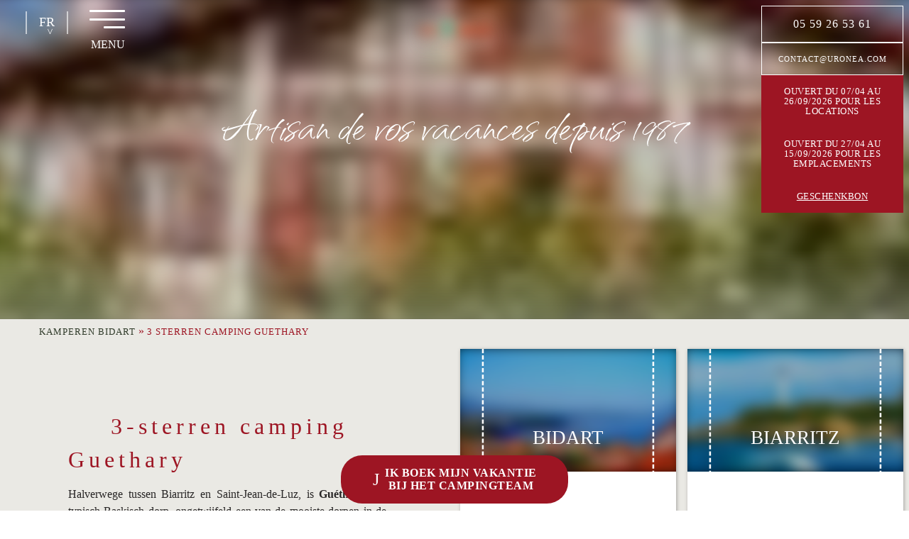

--- FILE ---
content_type: text/html; charset=UTF-8
request_url: https://www.uronea.com/nl/kamperen-guethary/
body_size: 32177
content:
<!DOCTYPE html>

<html lang="nl-NL">

	<head>
		<meta charset="UTF-8">     
		<meta name="viewport" content="width=device-width, initial-scale=1.0">
		<meta name="theme-color" content="#9d1523">
		<meta name='robots' content='index, follow, max-image-preview:large, max-snippet:-1, max-video-preview:-1' />
<link rel="alternate" href="https://www.uronea.com/camping-guethary/" hreflang="x-default" />
<link rel="alternate" hreflang="fr" href="https://www.uronea.com/camping-guethary/" />
<link rel="alternate" hreflang="en" href="https://www.uronea.com/en/campsite-guethary/" />
<link rel="alternate" hreflang="nl" href="https://www.uronea.com/nl/kamperen-guethary/" />
<link rel="alternate" hreflang="de" href="https://www.uronea.com/de/campingplatz-guethary/" />
<link rel="alternate" hreflang="x-default" href="https://www.uronea.com/camping-guethary/" />

	<!-- This site is optimized with the Yoast SEO plugin v25.3 - https://yoast.com/wordpress/plugins/seo/ -->
	<title>Camping Guéthary | Stacaravan Guéthary, Baskenland | Feestdagen</title>
<link data-rocket-preload as="style" href="https://fonts.googleapis.com/css2?family=Qwitcher+Grypen:wght@400;700&#038;display=swap" rel="preload">
<link crossorigin data-rocket-preload as="font" href="https://www.uronea.com/wp-content/themes/merlin/inc/fonts/quicksand/quicksand.woff2" rel="preload">
<link crossorigin data-rocket-preload as="font" href="https://www.uronea.com/wp-content/themes/merlin/inc/fonts/icones/logos/logos.woff" rel="preload">
<link crossorigin data-rocket-preload as="font" href="https://www.uronea.com/wp-content/themes/merlin/inc/fonts/icones/ux/ux.woff" rel="preload">
<link crossorigin data-rocket-preload as="font" href="https://www.uronea.com/wp-content/themes/merlin/inc/slick/fonts/slick.woff" rel="preload">
<link crossorigin data-rocket-preload as="font" href="https://fonts.gstatic.com/s/qwitchergrypen/v8/pxicypclp9tDilN9RrC5BSI1dZmbT2lB.woff2" rel="preload">
<link href="https://fonts.googleapis.com/css2?family=Qwitcher+Grypen:wght@400;700&#038;display=swap" media="print" onload="this.media=&#039;all&#039;" rel="stylesheet">
<noscript><link rel="stylesheet" href="https://fonts.googleapis.com/css2?family=Qwitcher+Grypen:wght@400;700&#038;display=swap"></noscript>
<style id="wpr-usedcss">img.emoji{display:inline!important;border:none!important;box-shadow:none!important;height:1em!important;width:1em!important;margin:0 .07em!important;vertical-align:-.1em!important;background:0 0!important;padding:0!important}:root{--wp--preset--aspect-ratio--square:1;--wp--preset--aspect-ratio--4-3:4/3;--wp--preset--aspect-ratio--3-4:3/4;--wp--preset--aspect-ratio--3-2:3/2;--wp--preset--aspect-ratio--2-3:2/3;--wp--preset--aspect-ratio--16-9:16/9;--wp--preset--aspect-ratio--9-16:9/16;--wp--preset--color--black:#000000;--wp--preset--color--cyan-bluish-gray:#abb8c3;--wp--preset--color--white:#ffffff;--wp--preset--color--pale-pink:#f78da7;--wp--preset--color--vivid-red:#cf2e2e;--wp--preset--color--luminous-vivid-orange:#ff6900;--wp--preset--color--luminous-vivid-amber:#fcb900;--wp--preset--color--light-green-cyan:#7bdcb5;--wp--preset--color--vivid-green-cyan:#00d084;--wp--preset--color--pale-cyan-blue:#8ed1fc;--wp--preset--color--vivid-cyan-blue:#0693e3;--wp--preset--color--vivid-purple:#9b51e0;--wp--preset--gradient--vivid-cyan-blue-to-vivid-purple:linear-gradient(135deg,rgba(6, 147, 227, 1) 0%,rgb(155, 81, 224) 100%);--wp--preset--gradient--light-green-cyan-to-vivid-green-cyan:linear-gradient(135deg,rgb(122, 220, 180) 0%,rgb(0, 208, 130) 100%);--wp--preset--gradient--luminous-vivid-amber-to-luminous-vivid-orange:linear-gradient(135deg,rgba(252, 185, 0, 1) 0%,rgba(255, 105, 0, 1) 100%);--wp--preset--gradient--luminous-vivid-orange-to-vivid-red:linear-gradient(135deg,rgba(255, 105, 0, 1) 0%,rgb(207, 46, 46) 100%);--wp--preset--gradient--very-light-gray-to-cyan-bluish-gray:linear-gradient(135deg,rgb(238, 238, 238) 0%,rgb(169, 184, 195) 100%);--wp--preset--gradient--cool-to-warm-spectrum:linear-gradient(135deg,rgb(74, 234, 220) 0%,rgb(151, 120, 209) 20%,rgb(207, 42, 186) 40%,rgb(238, 44, 130) 60%,rgb(251, 105, 98) 80%,rgb(254, 248, 76) 100%);--wp--preset--gradient--blush-light-purple:linear-gradient(135deg,rgb(255, 206, 236) 0%,rgb(152, 150, 240) 100%);--wp--preset--gradient--blush-bordeaux:linear-gradient(135deg,rgb(254, 205, 165) 0%,rgb(254, 45, 45) 50%,rgb(107, 0, 62) 100%);--wp--preset--gradient--luminous-dusk:linear-gradient(135deg,rgb(255, 203, 112) 0%,rgb(199, 81, 192) 50%,rgb(65, 88, 208) 100%);--wp--preset--gradient--pale-ocean:linear-gradient(135deg,rgb(255, 245, 203) 0%,rgb(182, 227, 212) 50%,rgb(51, 167, 181) 100%);--wp--preset--gradient--electric-grass:linear-gradient(135deg,rgb(202, 248, 128) 0%,rgb(113, 206, 126) 100%);--wp--preset--gradient--midnight:linear-gradient(135deg,rgb(2, 3, 129) 0%,rgb(40, 116, 252) 100%);--wp--preset--font-size--small:13px;--wp--preset--font-size--medium:20px;--wp--preset--font-size--large:36px;--wp--preset--font-size--x-large:42px;--wp--preset--spacing--20:0.44rem;--wp--preset--spacing--30:0.67rem;--wp--preset--spacing--40:1rem;--wp--preset--spacing--50:1.5rem;--wp--preset--spacing--60:2.25rem;--wp--preset--spacing--70:3.38rem;--wp--preset--spacing--80:5.06rem;--wp--preset--shadow--natural:6px 6px 9px rgba(0, 0, 0, .2);--wp--preset--shadow--deep:12px 12px 50px rgba(0, 0, 0, .4);--wp--preset--shadow--sharp:6px 6px 0px rgba(0, 0, 0, .2);--wp--preset--shadow--outlined:6px 6px 0px -3px rgba(255, 255, 255, 1),6px 6px rgba(0, 0, 0, 1);--wp--preset--shadow--crisp:6px 6px 0px rgba(0, 0, 0, 1)}:where(.is-layout-flex){gap:.5em}:where(.is-layout-grid){gap:.5em}:where(.wp-block-post-template.is-layout-flex){gap:1.25em}:where(.wp-block-post-template.is-layout-grid){gap:1.25em}:where(.wp-block-columns.is-layout-flex){gap:2em}:where(.wp-block-columns.is-layout-grid){gap:2em}:root :where(.wp-block-pullquote){font-size:1.5em;line-height:1.6}html{line-height:1.15;-webkit-text-size-adjust:100%}main{display:block}h1{font-size:2em;margin:.67em 0}a{background-color:transparent}strong{font-weight:bolder}samp{font-family:monospace,monospace;font-size:1em}img{border-style:none}button,input,optgroup,select,textarea{font-family:inherit;font-size:100%;line-height:1.15;margin:0}button,input{overflow:visible}button,select{text-transform:none}[type=button],[type=submit],button{-webkit-appearance:button}[type=button]::-moz-focus-inner,[type=submit]::-moz-focus-inner,button::-moz-focus-inner{border-style:none;padding:0}[type=button]:-moz-focusring,[type=submit]:-moz-focusring,button:-moz-focusring{outline:ButtonText dotted 1px}progress{vertical-align:baseline}textarea{overflow:auto}[type=checkbox],[type=radio]{box-sizing:border-box;padding:0}[type=number]::-webkit-inner-spin-button,[type=number]::-webkit-outer-spin-button{height:auto}[type=search]{-webkit-appearance:textfield;outline-offset:-2px}[type=search]::-webkit-search-decoration{-webkit-appearance:none}::-webkit-file-upload-button{-webkit-appearance:button;font:inherit}[hidden]{display:none}@font-face{font-family:Quicksand;src:url('https://www.uronea.com/wp-content/themes/merlin/inc/fonts/quicksand/quicksand.eot');src:url('https://www.uronea.com/wp-content/themes/merlin/inc/fonts/quicksand/quicksand.eot?#iefix') format('embedded-opentype'),url('https://www.uronea.com/wp-content/themes/merlin/inc/fonts/quicksand/quicksand.woff2') format('woff2'),url('https://www.uronea.com/wp-content/themes/merlin/inc/fonts/quicksand/quicksand.woff') format('woff'),url('https://www.uronea.com/wp-content/themes/merlin/inc/fonts/quicksand/quicksand.ttf') format('truetype');font-weight:400;font-style:normal;font-display:swap}.center{text-align:center}.left{text-align:left}.right{text-align:right}.justify{text-align:justify}.color4{color:#f5f5f2!important}@font-face{font-family:logos;src:url('https://www.uronea.com/wp-content/themes/merlin/inc/fonts/icones/logos/logos.eot');src:url('https://www.uronea.com/wp-content/themes/merlin/inc/fonts/icones/logos/logos.eot?#iefix') format('embedded-opentype'),url('https://www.uronea.com/wp-content/themes/merlin/inc/fonts/icones/logos/logos.woff') format('woff'),url('https://www.uronea.com/wp-content/themes/merlin/inc/fonts/icones/logos/logos.ttf') format('truetype'),url('https://www.uronea.com/wp-content/themes/merlin/inc/fonts/icones/logos/logos.svg#logos') format('svg');font-weight:400;font-style:normal;font-display:swap}body.loaded [class*=logo-]:before{display:inline-block;font-family:logos;font-style:normal;font-weight:400;line-height:1;-webkit-font-smoothing:antialiased;-moz-osx-font-smoothing:grayscale}body.loaded .logo-youtube:before{content:'\0050'}body.loaded .logo-facebook:before{content:'\0053'}@font-face{font-family:ux;src:url('https://www.uronea.com/wp-content/themes/merlin/inc/fonts/icones/ux/ux.eot');src:url('https://www.uronea.com/wp-content/themes/merlin/inc/fonts/icones/ux/ux.eot?#iefix') format('embedded-opentype'),url('https://www.uronea.com/wp-content/themes/merlin/inc/fonts/icones/ux/ux.woff') format('woff'),url('https://www.uronea.com/wp-content/themes/merlin/inc/fonts/icones/ux/ux.ttf') format('truetype'),url('https://www.uronea.com/wp-content/themes/merlin/inc/fonts/icones/ux/ux.svg#ux') format('svg');font-weight:400;font-style:normal;font-display:swap}body.loaded [class*=icon-]:before{display:inline-block;font-family:ux;font-style:normal;font-weight:400;line-height:1;-webkit-font-smoothing:antialiased;-moz-osx-font-smoothing:grayscale}body.loaded .icon-mail:before{content:'\0045'}body.loaded .icon-phone:before{content:'\0047'}body.loaded .icon-up:before{content:'\0049'}body.loaded [class*=uronea-]:before{display:inline-block;font-family:uronea;font-style:normal;font-weight:400;line-height:1;-webkit-font-smoothing:antialiased;-moz-osx-font-smoothing:grayscale}.container{display:block;margin:0 auto;width:970px;max-width:96%}.container.large{width:1170px}.container.extralarge{width:1270px}.container.full{width:100%;max-width:none}@media screen and (max-width:992px){.container{width:100%!important;max-width:none}.merlin-switcher{top:calc(84px + 3rem)!important;right:1rem;left:auto!important}body.sticky .merlin-switcher{display:none}}.w-20{width:20%!important}.w-80{width:80%!important}.w-90{width:90%!important}@media (min-width:992px){.p-0{padding:0!important}.p-t-0{padding-top:0!important}.p-b-0{padding-bottom:0!important}.p-y-4{padding-top:2rem!important;padding-bottom:2rem!important}.p-10{padding:5rem!important}.p-x-10{padding-left:5rem!important;padding-right:5rem!important}.p-t-10{padding-top:5rem!important}}@media (max-width:992px){.p-0,.p-b-0,.p-t-0{padding:0!important}}.center-bloc{margin:auto!important}.bg-color3{background-color:#eae9e4;color:#282626}.bg-color3 p{color:#282626}.bg-color3 .bouton{background-color:#eae9e4;border:1px solid #282626;color:#282626}.bg-color3 .bouton *{color:inherit}.bg-color3 .bouton:hover{background:#9d1523;color:#eae9e4}.bg-color3 .call-to-action{color:#fff}.bg-color3 .call-to-action *{color:inherit}.bg-color3 .call-to-action.ishover,.bg-color3 .call-to-action:hover{background-color:#9d1523}.bg-color3 .call-to-action.ishover *,.bg-color3 .call-to-action:hover *{color:#fff}.bg-color3 .call-to-action.ishover .call-to-action_image,.bg-color3 .call-to-action:hover .call-to-action_image{background-color:#9d1523}.bg-color3 .bloc-text iframe{box-shadow:.25rem .25rem 0 #9d1523}.bg-color3 .bloc-text a{color:#282626}.bg-color3 .bloc-text a::after{background-color:#9d1523}.bg-color3 .bloc-text a:hover{color:#fff}.bg-white{background-color:#fff;color:#282626}.bg-white p{color:#282626}.bg-white .bouton{background-color:#fff;border:1px solid #282626;color:#282626}.bg-white .bouton *{color:inherit}.bg-white .bouton:hover{background:#9d1523;color:#fff}.bg-white .call-to-action{color:#fff}.bg-white .call-to-action *{color:inherit}.bg-white .call-to-action.ishover,.bg-white .call-to-action:hover{background-color:#9d1523}.bg-white .call-to-action.ishover *,.bg-white .call-to-action:hover *{color:#fff}.bg-white .call-to-action.ishover .call-to-action_image,.bg-white .call-to-action:hover .call-to-action_image{background-color:#9d1523}.bg-white .bloc-text iframe{box-shadow:.25rem .25rem 0 #9d1523}.bg-white .bloc-text a{color:#282626}.bg-white .bloc-text a::after{background-color:#9d1523}.bg-white .bloc-text a:hover{color:#fff}.bg-black{background-color:#000;color:#fff}.bg-black p{color:#fff}.bg-black .bouton{background-color:#000;border:1px solid #fff;color:#fff}.bg-black .bouton *{color:inherit}.bg-black .bouton:hover{background:#9d1523;color:#000}.bg-black .call-to-action{color:#fff}.bg-black .call-to-action *{color:inherit}.bg-black .call-to-action.ishover,.bg-black .call-to-action:hover{background-color:#9d1523}.bg-black .call-to-action.ishover *,.bg-black .call-to-action:hover *{color:#fff}.bg-black .call-to-action.ishover .call-to-action_image,.bg-black .call-to-action:hover .call-to-action_image{background-color:#9d1523}.bg-black .bloc-text iframe{box-shadow:.25rem .25rem 0 #9d1523}.bg-black .bloc-text a{color:#fff}.bg-black .bloc-text a::after{background-color:#9d1523}.bg-black .bloc-text a:hover{color:#fff}.bg-white h1,.bg-white h2{color:#9d1523}.bg-white .bouton{background:#9d1523;color:#fff}[data-opacite="0"]{opacity:0}[data-opacite="0.2"]{opacity:.2}[data-opacite="0.4"]{opacity:.4}[data-opacite="0.5"]{opacity:.5}*{font-family:Quicksand;box-sizing:border-box;color:#282626}html{overflow-x:hidden;scroll-behavior:smooth}body{margin:0}a{color:#9d1523;transition:.2s ease-in-out}a *{color:inherit}a:hover{color:#9d1523}img{max-width:100%;filter:blur(0);transform:scale(1);transition:all .5s}img[data-src]{filter:blur(.5em);transform:scale(1.05)}img.full{width:100%}h1{font-size:2em}h2{font-size:1.8em}section li,section p{line-height:1.5}section li:not(:last-of-type){margin-bottom:1rem}#header{background:#fff;position:relative;z-index:4}body.sticky #header{position:fixed;top:0;left:0;width:100%}body.sticky #header #contact-top{flex-direction:row;display:none}body.sticky #header #contact-top>*{margin:0 1rem!important}body.sticky #header #contact-top .btn-contact{border-right:1px solid #fff;border-bottom:1px solid #fff;border-left:1px solid #fff;border-top:none}@media screen and (max-width:992px){.merlin-switcher{top:1rem!important;left:-.5rem!important;right:auto!important;transform:none}}#contact-top{position:absolute;top:0;right:0;display:flex;flex-direction:column;align-items:stretch;justify-content:flex-end;gap:.5rem;margin-top:.5rem;margin-right:.5rem}#contact-top .btn-contact{color:#fff;text-decoration:none;padding:1rem;display:block;border:1px solid #fff;text-transform:uppercase;letter-spacing:1px;font-family:Vanity;text-align:center}#contact-top .btn-contact.icon-mail{font-size:.7rem}#contact-top .contact-top-img{max-width:100%;align-self:center}#cheque-cadeau,#dates-ouverture,#dates-ouverture2{background:#9d1523;padding:1rem;color:#fff;text-align:center;max-width:200px;position:relative;text-transform:uppercase;letter-spacing:.5px;font-size:.8rem}.merlin-switcher{position:absolute;top:1rem;left:1rem;z-index:2;text-transform:uppercase}.merlin-switcher ul{list-style:none;margin:0;position:relative;overflow:hidden;height:32px;padding-left:20px;transition:.2s ease-in-out}.merlin-switcher ul:after{content:">";display:block;position:absolute;bottom:-5px;color:#fff;left:50%;transform:rotate(90deg) translateY(-50%)}.merlin-switcher ul:hover{overflow:visible;cursor:pointer}.merlin-switcher ul:hover li{background:rgba(255,255,255,.3)}.merlin-switcher ul:hover:after{content:none}.merlin-switcher ul li{padding:.25rem 1rem;color:#fff!important;text-decoration:none!important;border-right:2px solid rgba(255,255,255,.6);border-left:2px solid rgba(255,255,255,.6);font-size:1.1rem;transition:.2s ease-in-out}.merlin-switcher ul li:hover{background:rgba(255,255,255,.7)}.merlin-switcher ul li:not(.wpml-ls-current-language){padding:.3rem;text-align:center}.merlin-switcher ul li *{color:#fff!important;text-decoration:none!important}.logo{position:absolute;z-index:9;left:50%;transform:translate(-50%)}.logo img{max-width:450px;position:relative;padding:2rem 4rem}@media screen and (max-width:992px){#contact-top{top:1rem;right:calc(1rem + 80px);position:absolute;flex-direction:row-reverse;align-items:flex-end;margin-top:0;margin-right:0}#contact-top #cheque-cadeau,#contact-top #dates-ouverture,#contact-top #dates-ouverture2{display:none}#contact-top .contact-top-img{align-self:unset}#contact-top .btn-contact.icon-phone{width:80px;height:80px;padding:0;border:1px solid #fff;margin:0 1rem!important}#contact-top .btn-contact.icon-phone span{display:none}#contact-top .btn-contact.icon-phone:before{font-size:2rem;text-align:center;display:flex;align-items:center;justify-content:center;line-height:80px}#contact-top .btn-contact.icon-mail{width:80px;height:80px;padding:0;border:1px solid #fff;margin:0!important;display:flex;justify-content:center}#contact-top .btn-contact.icon-mail span{display:none}#contact-top .btn-contact.icon-mail:before{font-size:2rem;text-align:center;display:flex;align-items:center;justify-content:center}body.sticky #contact-top{display:none}#contact-top{top:calc(80px + .5rem);flex-direction:column;right:.5rem}#contact-top .btn-contact.icon-phone{margin:.5rem 0!important}.logo img{max-width:180px;padding:1rem}body.sticky .logo img{background:rgba(0,0,0,.5)}}@media screen and (max-width:380px){.logo img{max-width:160px;padding:.75rem}}@media screen and (max-width:340px){.logo img{max-width:130px;padding:.75rem}}#nav-wrap input{display:none}.sticky #nav-wrap:before{content:'';width:100%;position:absolute;height:100%;display:block;top:0;left:0;z-index:1;transform:translate(0,0);background:#9d1523;transition:.2s ease-in-out}.sticky #nav-wrap::after{content:"";width:100%;height:100%;position:absolute;top:0;left:0;z-index:0;background:#313c2b;transform:translate(10px,10px);transition:.2s ease-in-out}.sticky #nav-wrap:hover::before{transform:translate(10px,10px);z-index:0}.sticky #nav-wrap:hover::after{transform:translate(0,0)}#nav-wrap{transition:.2s ease-in-out;position:fixed;top:0;left:7rem;z-index:99999;padding-bottom:1.5rem;width:80px}#nav-wrap label{display:block}#nav-wrap label:hover{cursor:pointer}#nav-wrap input+label{height:30px;width:50px;z-index:5;position:relative;margin-left:auto;margin:.75rem 1rem .75rem auto}#nav-wrap input+label span{position:absolute;width:100%;height:3px;top:50%;margin-top:-1px;left:0;display:block;background:#fff;transition:.5s;border-radius:50px}#nav-wrap input+label span:first-child{top:3px}#nav-wrap input+label span:last-child{top:26px;width:60%;left:initial;right:0}#nav-wrap input+label::after{content:"Menu";display:block;position:absolute;width:100%;bottom:-30px;color:#fff;text-transform:uppercase;text-align:right}#nav-wrap input:checked+label span{opacity:0;top:50%}#nav-wrap input:checked+label span:first-child{opacity:1;transform:rotate(405deg)}#nav-wrap input:checked+label span:last-child{opacity:1;width:100%;transform:rotate(-405deg)}#nav-wrap input:checked~#nav-container{right:70%;position:fixed;height:100vh;max-height:1000px;transition:.2s ease-in-out}#nav-wrap input:checked~#nav-container .menu{display:block}#nav-wrap #nav-container{height:100%;position:absolute;top:0;right:calc(100% + 120px);width:30%;background:rgba(157,21,35,.95);display:flex;flex-direction:column;align-items:center;justify-content:center;z-index:2;overflow:hidden;transition:.2s ease-in-out}#nav-wrap #nav-container::before{content:"";position:absolute;top:0;left:0;width:100%;height:100%;background:rgba(157,21,35,.95);z-index:99999}#nav-wrap #nav-container:after{content:"";display:block;width:130%;height:50%;z-index:111111;background-size:cover;opacity:.2;position:absolute;bottom:0}#nav-wrap #nav-container .menu{display:none;width:80%;max-width:300px;list-style:none;padding:0;margin:0;flex:inherit;z-index:999999}#nav-wrap #nav-container .menu>li{margin-bottom:.25rem}#nav-wrap #nav-container .menu>li.menu-item-has-children{position:relative;z-index:1}#nav-wrap #nav-container .menu>li.menu-item-has-children::after{content:'\004b';font-family:ux;position:absolute;top:10px;right:.5rem;color:#fff;font-size:.7em;transition:.2s ease-in-out;z-index:-1}#nav-wrap #nav-container .menu>li.menu-item-has-children:hover{cursor:pointer}#nav-wrap #nav-container .menu>li>a{color:#fff;font-size:1.3em;text-transform:uppercase;padding:.5rem;display:block;text-decoration:none;border-bottom:.5px solid}#nav-wrap #nav-container .menu>li .sub-menu{display:none;padding:.5rem .5rem .5rem 1rem;margin:0;list-style:none;background:rgba(255,255,255,.1)}#nav-wrap #nav-container .menu>li .sub-menu a{color:#fff;text-transform:uppercase;text-decoration:none;padding:.5rem;display:block;font-size:.9em;border-bottom:.5px solid}#nav-wrap #nav-container .menu>li .sub-menu li:last-of-type a{border-bottom:0}@media screen and (max-width:992px){#nav-wrap input:checked~#nav-container{right:0;width:100%}#nav-wrap{top:1rem;right:1rem;left:auto;border:1px solid #fff;padding-left:1rem;position:fixed}#nav-wrap:before{content:none}#nav-wrap::after{content:none}#nav-wrap #nav-container{left:auto;right:-100%;top:0;position:fixed;height:100vh;max-height:1000px}body.sticky #nav-wrap{background-color:rgba(0,0,0,.5);border:none}body.sticky #nav-wrap:before{content:none}body.sticky #nav-wrap::after{content:none}}@media screen and (max-width:850px){#nav-wrap{top:.5rem;right:.5rem}body.sticky #nav-wrap{top:.5rem!important}}#banner{height:100vh;max-height:1000px;overflow:hidden;background:#000;position:relative;z-index:3}#banner::before{z-index:1;content:"";width:100%;height:100px;position:absolute;bottom:0;left:0;background:linear-gradient(transparent,rgba(255,255,255,.3))}#banner #banner__img{width:100%;height:100%;object-fit:cover;object-position:center center;opacity:.8}.slogan-logo{position:absolute;top:11rem;left:50%;transform:translate(-50%,-50%);background:0 0;color:#fff;font-size:5rem;padding:1rem 2rem;width:fit-content;min-width:35%;text-align:center;text-decoration:none;font-family:"Qwitcher Grypen",serif}@media (max-width:992px){.slogan-logo{font-size:3rem}}#btn-video-home{position:absolute;top:50%;left:50%;transform:translate(-50%,-50%);z-index:2}#btn-video-home #btn-wrap{color:#fff;font-family:Vanity;letter-spacing:3px;font-size:3rem;text-transform:uppercase;line-height:1;padding:2rem 0;cursor:pointer}#btn-video-home #btn-wrap div{font-size:.35em;color:inherit;letter-spacing:1px;font-family:Quicksand;line-height:1}body.loaded #btn-video-home #btn-wrap::before{content:"";position:absolute;top:50%;right:-25%;width:100%;height:120%;transform:translateY(-50%);background-image:url('https://www.uronea.com/wp-content/themes/merlin/img/deco-video.png');background-position:right center;background-size:contain;background-repeat:no-repeat}body:not(.home) #banner{height:450px}#slider-home .slick-list.draggable{height:100%}#slider-home .slick-list.draggable .slick-track{height:100%}#slider-home li.slick-current .slogan{transform:translate(-50%,-50%);opacity:1}#slider-home li.slick-current .slogan span{transform:translateY(0)}#slider-home .slick-arrow{width:60px;height:60px;transition:.2s ease-in-out;z-index:1}#slider-home .slick-arrow::before{font-family:ux;font-size:60px}#slider-home .slick-arrow.slick-prev{left:-60px}#slider-home .slick-arrow.slick-next{right:-60px}#slider-home .slick-arrow:hover{opacity:1}#slider-home .slick-prev::before{content:'\0043'}#slider-home .slick-next::before{content:'\0048'}#slider-home:hover .slick-prev{left:1rem}#slider-home:hover .slick-next{right:1rem}#breadcrumb{padding:.5rem 0;background:#eae9e4}#breadcrumb span{color:#9d1523}#breadcrumb span .breadcrumb_last,#breadcrumb span span a{text-transform:uppercase;font-size:.8em;text-decoration:none;letter-spacing:1px}#breadcrumb span a{color:#313c2b}#reservation{position:absolute;bottom:0;left:50%;transform:translateX(-50%);display:flex;justify-content:center;align-items:center;flex-wrap:wrap;padding:1rem;z-index:2}#reservation__title{display:none}@media screen and (min-width:769px){body.sticky #reservation{position:fixed;left:inherit;right:-250px;transform:translateY(-50%);bottom:inherit;top:50%;width:250px;flex-direction:column;flex-wrap:wrap;z-index:999}body.sticky #reservation__title{display:block;position:fixed;right:100%;transform:rotate(-90deg) translateX(50%) translateY(-100%);color:#fff;font-size:1em;white-space:nowrap;text-transform:uppercase;background:#313c2b;padding:1rem;transform-origin:top right;cursor:pointer;transition:.2s ease-in-out}body.sticky #reservation__title span{color:inherit;font-weight:inherit;text-shadow:inherit;font-size:inherit}body.sticky #reservation__title::after{content:'\004b';font-family:ux;margin-left:.5rem;font-size:.8em}body.sticky #reservation.clicked{right:0;transition:.2s ease-in-out}body.sticky #reservation.clicked #reservation__title{transform:rotate(-90deg) translateX(50%) translateY(100%);opacity:0}}.resa-btn{background:#9d1523;color:#fff;text-align:center;max-width:320px;text-transform:uppercase;letter-spacing:.5px;font-size:1rem;position:fixed;bottom:10px;left:50%;display:flex;align-items:center;font-weight:700;border-radius:30px;padding:1rem 1.5rem;transform:translateX(-50%);z-index:99;width:80%;justify-content:center}.resa-btn::before{margin-right:.5rem;font-size:1.5em;color:#fff;content:'\004a';display:inline-block;font-family:ux;font-style:normal;line-height:1;-webkit-font-smoothing:antialiased;font-weight:400}@media screen and (max-width:768px){#breadcrumb{padding:.5rem}#reservation{flex-wrap:wrap;justify-content:center;margin:0;max-width:none;position:fixed;bottom:0;left:0;top:initial;transform:translateY(100%);z-index:9999999999;padding:.5rem 0;transition:.2s ease-in-out 0s!important}#reservation__title{display:block;background:#313c2b;border-top:1px solid #eae9e4;width:100%;font-size:1.3rem!important;margin:0!important;padding:.25rem;z-index:99;bottom:100%!important;position:absolute;color:#fff;text-align:center;text-transform:uppercase}#reservation__title span{font-weight:inherit;font-size:inherit;color:inherit;line-height:inherit;animation:5.82s cubic-bezier(.36,.07,.19,.97) infinite shake;display:block;transform:translate3d(0,0,0);backface-visibility:hidden;perspective:1000px}#reservation.clicked{transform:translateY(0)}#reservation.clicked #reservation__title span{animation:none}}@keyframes shake{1%,9%{transform:translate3d(-2px,0,0)}2%,8%{transform:translate3d(4px,0,0)}3%,5%,7%{transform:translate3d(-8px,0,0)}4%,6%{transform:translate3d(8px,0,0)}}#footer-contact{color:#fff;padding:1rem;padding-right:0}#footer-contact .footer-contact{color:#fff;font-family:Quicksand;font-size:1.2rem;margin-bottom:1rem;text-align:left}#footer-contact .footer-contact:last-of-type{font-size:1.1rem;letter-spacing:2px;line-height:25px}#footer-contact .footer-contact strong{color:#fff}#footer-contact .footer-contact span.name-blog{color:#fff;font-family:Vanity;letter-spacing:5px}#footer-contact .footer-contact:first-of-type{text-transform:uppercase;letter-spacing:3px}#footer-contact .footer-contact__item{color:#fff;display:flex;text-align:left;margin:.5rem 1rem .5rem 0;align-items:center}#footer-contact .footer-contact__item::before{margin-right:.5rem;font-size:1.5em;color:#fff}#footer-contact .footer-contact__item span{color:#fff;letter-spacing:2px}#footer-contact .footer-contact__item.icon-mail{margin-bottom:1rem}@media (max-width:992px){#footer-contact{overflow:hidden;padding:3rem 1rem}#footer-contact a{text-decoration:none}#footer-contact .footer-contact:last-of-type,#footer-contact .footer-contact__item{width:100%;max-width:none;margin:.5rem;display:flex;justify-content:center;border:1px solid #fff;padding:.5rem;margin:.5rem auto;color:#fff}#footer-contact .footer-contact:first-of-type{text-transform:initial}#footer-contact .footer-contact:last-of-type{text-align:center;flex-direction:column}#footer-contact .footer-contact:last-of-type .name-blog{margin-bottom:0}#footer-wrap .colonnes-wrap .colonne:first-of-type{text-align:center;padding-right:0!important}#footer-wrap .colonnes-wrap .colonne:first-of-type img{max-width:50%}}#socials{display:flex;flex-wrap:wrap;padding-left:3rem}#socials .section-title{color:#fff;font-size:1.8rem;text-transform:uppercase;font-family:Vanity;flex:1 1 100%;margin-bottom:1.5rem}#socials .socials__link{display:inline-flex;padding:1.5em 2em;max-width:50%;text-transform:uppercase;color:#fff;letter-spacing:1px;text-decoration:none;position:relative;transition:.2s ease-in-out;border:1px solid;width:75px;height:75px;margin:.25rem}#socials .socials__link span{transition:.2s ease-in-out;transform:scale(0)}#socials .socials__link:hover{background:#9d1523}#socials .socials__link:hover span{transform:scale(1)}#socials .socials__link::before{position:absolute;top:50%;left:50%;transform:translate(-50%,-50%) scale(1);opacity:1;font-size:3em;transition:.2s ease-in-out}@media screen and (max-width:992px){#banner{max-height:350px}#banner__img{position:absolute}#breadcrumb{text-align:center}#reservation{width:100%}#socials{padding:0 1rem;justify-content:center}#socials .section-title{font-size:1.2rem;margin:1.5rem 0;text-align:center}#socials .socials__link{height:100px;flex:0 100px}}#copyrights{background:#eae9e4;padding:1em 0;text-align:center;text-transform:uppercase}#copyrights span{font-family:Vanity}#copyrights a{text-decoration:none;font-family:Vanity}#back-to-top{position:fixed;right:0;bottom:1rem;background:rgba(49,60,43,.7);border-right:none;border-radius:15px 0 0 15px;width:3rem;height:3rem;cursor:pointer;z-index:999999999;display:flex;align-items:center;justify-content:center;transform:translateX(100%);transition:transform .2s ease-out .2s,background .2s ease-in-out}#back-to-top::before{color:#fff}#back-to-top:hover{background:#313c2b;text-decoration:none}body.sticky #back-to-top{transform:translateX(0)}#avis{padding:5rem 0}#avis .section-title{text-transform:uppercase;position:relative;margin:.5rem;color:#9d1523;letter-spacing:6px;font-size:1.8em;font-family:Vanity}#avis .avis-block{margin-left:auto;margin-right:auto;display:flex}@media (min-width:769px){#avis .avis-block{padding:3rem 0}.section{padding:3rem 0}}@media (max-width:768px){#btn-video-home{margin-top:20px}#btn-video-home #btn-wrap{font-size:2em;padding:1rem 0}#back-to-top{bottom:calc(1rem + 30px)}#avis .avis-block{padding:1rem 0}}#avis .avis-block .slick-slider{display:flex;align-items:center}#avis .avis-block .slick-next,#avis .avis-block .slick-prev{top:70%}#avis .avis-block .slick-next:before,#avis .avis-block .slick-prev:before{color:#9d1523}#labels{padding:6rem 0;background:#eae9e4}#labels .label-title{font-size:1rem;font-family:Vanity;text-transform:uppercase;text-align:center;margin-bottom:1rem;min-height:37px}#labels .colonnes-wrap{justify-content:center}#labels .colonnes-wrap:first-of-type{margin-bottom:1rem}#labels .colonnes-wrap:last-of-type .colonne img{max-width:80%}#labels .colonnes-wrap:last-of-type .colonne img.icon-adac{max-width:80%!important}#labels .colonnes-wrap .colonne{max-width:20%}#labels img{display:block;margin:auto;max-width:70%}#labels img .icon-adac{max-width:80%!important}@media screen and (max-width:992px){#avis .section-title{text-align:center}#avis .colonne.w-80{width:100%!important}#avis .colonne.w-20{display:none}#avis .colonne .w-90{width:100%!important}#avis .slick-next{right:10%!important}#avis .slick-prev{left:10%!important}#labels .colonnes-wrap{justify-content:center}#labels .colonnes-wrap .colonne{width:calc(50% - 1rem)!important;margin:.5rem .5rem 1.5rem;max-width:none}#labels .colonnes-wrap .colonne .label-title{font-size:.9rem;margin-bottom:.5rem}#labels .colonnes-wrap .colonne img{max-width:50%!important}#labels .colonnes-wrap .colonne:first-of-type{display:none}}#footer-wrap{background:#000;position:relative;z-index:0;padding:5rem 0}#footer-wrap::before{content:"";background:linear-gradient(transparent,rgba(0,0,0,.9));width:100%;height:100%;position:absolute;bottom:0;z-index:1}#footer-wrap .colonnes-wrap{width:95%;align-items:center;z-index:2}#footer-wrap .colonnes-wrap .colonne:first-of-type{padding-right:1rem;width:70%}#footer-wrap .colonnes-wrap .colonne:first-of-type img{display:block;margin:auto;width:40%}#footer-wrap .colonnes-wrap .colonne:first-of-type img:first-of-type{width:80%}#footer-wrap .colonnes-wrap *{z-index:2}#footer-wrap #widgets{display:inline-block}body:not(.home) #popup-wrap{display:none}body:not(.home) #footer-contact .footer-contact,body:not(.home) #footer-contact .footer-contact__item{text-align:left}@media screen and (max-width:992px){#footer-wrap{padding:1.5rem 0;display:flex;flex-direction:column-reverse}#footer-wrap .colonne:first-of-type{width:100%!important}#footer-wrap .colonne:first-of-type img:first-of-type{width:90%!important;margin:0 auto;max-width:90%;margin-bottom:1.5rem}#footer-wrap .colonne:first-of-type img:last-of-type{display:none}}.single h1{margin-bottom:2rem}.single h2{color:#9d1523;margin-top:3rem;margin-bottom:1.5rem}.single img{margin-top:1rem;margin-bottom:2rem}.single strong{color:#9d1523}.single .liste-de-page .call-to-action{flex:1;margin:.5rem;min-width:calc(33% - 1rem)}.single iframe{width:100%!important;min-height:350px;margin-top:2rem;margin-bottom:3rem}.single ul{margin-bottom:3rem}.single ul li{margin-bottom:15px;margin-top:10px}.social-share>a{display:flex;align-items:center;justify-content:center;width:35px;height:35px}.social-share>a>i{color:#fff;font-size:large;transition:.2s ease-in-out}.social-share>a:hover>i{transform:scale(1.2) rotate(360deg)}#moove_gdpr_cookie_info_bar.moove-gdpr-dark-scheme{border-top:3px solid #313c2b!important;padding:10px!important}.moove-gdpr-cookie-notice p{color:#9d1523}@media screen and (max-width:767px){#moove_gdpr_cookie_info_bar .moove-gdpr-info-bar-container .moove-gdpr-info-bar-content a.mgbutton,#moove_gdpr_cookie_info_bar .moove-gdpr-info-bar-container .moove-gdpr-info-bar-content button.mgbutton,button.mgbutton.moove-gdpr-modal-save-settings.button-visible{font-size:14px!important;padding:8px 16px!important;float:right}}#moove_gdpr_cookie_modal .moove-gdpr-modal-content .moove-gdpr-modal-left-content #moove-gdpr-menu li a i,#moove_gdpr_cookie_modal .moove-gdpr-modal-content .moove-gdpr-modal-left-content #moove-gdpr-menu li a span.gdpr-icon,#moove_gdpr_cookie_modal .moove-gdpr-modal-content .moove-gdpr-modal-left-content #moove-gdpr-menu li button i,#moove_gdpr_cookie_modal .moove-gdpr-modal-content .moove-gdpr-modal-left-content #moove-gdpr-menu li button span.gdpr-icon{color:#313c2b!important}#moove_gdpr_cookie_modal .moove-gdpr-modal-content .moove-gdpr-modal-close:hover i,#moove_gdpr_cookie_modal .moove-gdpr-modal-content .moove-gdpr-modal-close:hover span.gdpr-icon{background-color:#fff!important;color:#313c2b!important}#moove_gdpr_cookie_modal .cookie-switch .cookie-slider{background-color:#9d1523!important}#moove_gdpr_cookie_modal .cookie-switch .cookie-slider:after{color:#9d1523!important}#moove_gdpr_cookie_modal .checkbox-selected .cookie-switch .cookie-slider{background:#f5f5f2!important}#moove_gdpr_cookie_modal .checkbox-selected .cookie-switch .cookie-slider:after{color:#f5f5f2!important}#moove_gdpr_cookie_modal .moove-gdpr-modal-content .moove-gdpr-modal-close i,#moove_gdpr_cookie_modal .moove-gdpr-modal-content .moove-gdpr-modal-close span.gdpr-icon{background-color:#313c2b!important;border:1px solid #313c2b!important}#moove_gdpr_cookie_info_bar{z-index:9999999999!important}#moove_gdpr_cookie_info_bar .moove-gdpr-info-bar-container .moove-gdpr-info-bar-content a.mgbutton,#moove_gdpr_cookie_info_bar .moove-gdpr-info-bar-container .moove-gdpr-info-bar-content button.mgbutton{background-color:#313c2b!important}#moove_gdpr_cookie_info_bar .moove-gdpr-dark-scheme .moove-gdpr-info-bar-container .moove-gdpr-info-bar-content button:hover{color:#313c2b!important}#moove_gdpr_cookie_info_bar #moove_gdpr_cookie_info_bar.moove-gdpr-dark-scheme .moove-gdpr-info-bar-container .moove-gdpr-info-bar-content button.mgbutton:hover,#moove_gdpr_cookie_info_bar .moove-gdpr-dark-scheme .moove-gdpr-info-bar-container .moove-gdpr-info-bar-content a.mgbutton:hover{background-color:#fff!important}#moove_gdpr_cookie_info_bar p{color:#9d1523!important}#moove_gdpr_cookie_info_bar.moove-gdpr-dark-scheme{background:#f5f5f2!important}span.change-settings-button{color:#313c2b!important;text-decoration:none!important}span.change-settings-button:hover{color:#9d1523!important}.lity{z-index:99999999999!important}#promotions{position:absolute;top:50%;left:0;transform:translateY(-50%) translateX(calc(-100% + 34px));z-index:99;display:flex;flex-direction:row-reverse;background:rgba(157,21,35,.3);height:auto;transition:.2s ease-in-out}#promotions.promo-clicked{transform:translateY(-50%)}#promotions .slider-promo{width:100%;max-width:266px}#promotions .slider-promo .slick-arrow{z-index:1}#promotions .slider-promo:hover .slick-next{right:10px}#promotions .slider-promo:hover .slick-prev{left:10px}.scroll-x-mobile--active{display:flex!important;flex-wrap:nowrap!important;overflow-x:scroll!important;justify-content:flex-start!important;position:relative;height:auto!important}.scroll-x-mobile--active>*{display:inline-block;min-width:80vw!important}.section{overflow:hidden}@media (max-width:768px){#promotions{transform:translateY(calc(100% - 35px));top:initial;bottom:0;transition:.2s ease-in-out}#promotions:hover{transform:translateY(0)}.section{padding:1rem 0}}.section_bg-img{position:absolute;top:0;left:0;width:100%;max-width:none;height:100%;object-fit:cover;object-position:center;z-index:-1}.section--has-bg-img{position:relative;z-index:1}.section.third-home .liste-de-page{margin:3rem auto;background:rgba(234,233,228,.5)}.section.third-home .liste-de-page .call-to-action{min-width:calc(25% - 1rem)}.section.third-home .liste-de-page .call-to-action_link{background:rgba(0,0,0,.3)}.section.third-home .liste-de-page .call-to-action_titre{font-weight:400;letter-spacing:1px}.section.third-home .liste-de-page .call-to-action_image{padding-bottom:130%}.section.third-home .liste-de-page .call-to-action_contenu{border:none;border-top:3px dashed #fff;border-bottom:3px dashed #fff;width:100%;padding:2rem 0;height:auto}.section.third-home .extralarge{width:90%}.section.fourth-home{position:relative}.section.fourth-home::before{content:"";background:#f5f5f2;width:60%;position:absolute;height:100%;right:0;top:0;z-index:0}.section.fourth-home .carre{position:relative}.section.fourth-home .carre:before{content:"";background:#eae9e4;width:100%;height:65%;position:absolute;bottom:0;left:0;transform:translate(-20px,20px);transition:.2s ease-in-out}.section.fourth-home .carre:hover:before{transform:translate(0,0)}body:not(.home) #section-first-home h1::after,body:not(.home) #section-first-home h1::before{width:50px;height:50px}@media screen and (max-width:992px){.section{padding:3rem 0}.section#section-first-home .section-title{text-align:center}.section#section-first-home .bloc-text{padding:0 1rem}.section#section-first-home .colonnes-wrap .colonne:first-of-type .images{display:none}.section#section-first-home .colonnes-wrap .colonne:first-of-type h1.section-title{margin-top:3rem}.section#section-first-home .colonnes-wrap .colonne:first-of-type div.section-title{margin-bottom:3rem}.section#section-first-home .colonnes-wrap .colonne:last-of-type .call-to-action{flex:0 100%;height:250px}.section#section-first-home .colonnes-wrap .colonne:last-of-type .call-to-action_link{height:100%}.section#section-first-home .colonnes-wrap .colonne:last-of-type .call-to-action_image{padding-bottom:0;height:100%!important}.section.third-home .call-to-action{flex:0 100%;height:250px}.section.third-home .call-to-action_link{height:100%}.section.third-home .call-to-action_image{padding-bottom:0!important;height:100%!important}.section.third-home .bloc-text{padding:0 1rem}.section.fourth-home{padding-bottom:0}.section.fourth-home:before{content:none}.section.fourth-home .section-title{text-align:center;margin-bottom:3rem}.section.fourth-home .bouton{margin:3rem auto 4rem}.section.fourth-home .bloc-text{padding:0 1rem}.section.fourth-home .colonne:last-of-type{display:none}.section.fourth-home .colonne:nth-child(2):before{content:none}.section.fourth-home .colonne:nth-child(2) .images img{max-height:250px;width:100%}.section.fifth-home .section-title{margin-bottom:3rem}.section.fifth-home .container>.bloc-text{width:100%!important;padding:0 1rem}.section.fifth-home .colonnes-wrap{width:100%!important}.section.fifth-home .colonnes-wrap .colonne{width:50%!important;display:flex;flex-direction:column;align-items:center;justify-content:flex-start;margin:1rem 0}.section.fifth-home .colonnes-wrap .colonne:before{font-size:1.5rem;border:1px solid}.section.fifth-home .colonnes-wrap .colonne .bloc-text{padding:0}.section.fifth-home .colonnes-wrap .colonne .bloc-text p{display:none}}body:lang(fr) .section.third-home .liste-de-page .call-to-action_titre::before{content:"Découvrez";display:block;font-size:.8em;text-transform:initial}body:lang(en) .section.third-home .liste-de-page .call-to-action_titre::before{content:"Discover";display:block;font-size:.8em;text-transform:initial}body:lang(nl) .section.third-home .liste-de-page .call-to-action_titre::before{content:"Ontdek";display:block;font-size:.8em;text-transform:initial}body:lang(de) .section.third-home .liste-de-page .call-to-action_titre::before{content:"Entdecken Sie";display:block;font-size:.8em;text-transform:initial}.colonnes-wrap{display:flex}.colonnes-wrap.valign-center{align-items:center}.colonnes-wrap .colonne{padding:.5rem;width:50%}.section-title,h1,h2{position:relative;margin:.5rem;color:#9d1523;letter-spacing:6px;font-weight:400}.section-title>*,h1>*,h2>*{color:inherit}div.section-title:not(.h3){color:inherit;text-transform:initial;letter-spacing:3px}.bloc-text .section-title,.bloc-text h1,.bloc-text h2{margin-left:0;margin-right:0}.bg-black .section-title,.bg-black h1,.bg-black h2{color:#fff}body:not(.home) h1:before{content:' ';display:inline-block;vertical-align:middle;background:url(https://www.uronea.com/wp-content/themes/merlin/img/img-urronea.png);width:80px;height:80px;background-size:cover;position:relative;margin-right:10px}@media screen and (max-width:992px){.colonnes-wrap{flex-wrap:wrap}.colonnes-wrap .colonne{width:100%!important;padding:0}h1{font-size:1.7em}h2{font-size:1.4em}body:not(.home) h1:before{content:none}}body:not(.home) h1:after{content:' ';display:inline-block;vertical-align:middle;background:url(https://www.uronea.com/wp-content/themes/merlin/img/icone-tong.png);width:80px;height:80px;background-size:cover;position:relative;margin-top:-15px;margin-left:10px}.bloc-text{margin:.5rem;opacity:1!important}.bloc-text li,.bloc-text p{line-height:1.5}.bloc-text iframe{width:560px;max-width:100%;margin:0 auto 2rem;display:block}.bloc-text a{position:relative;z-index:1;text-decoration:none;transition:.2s ease-in-out}.bloc-text a::after{content:"";width:100%;height:2px;position:absolute;bottom:0;left:0;opacity:.8;z-index:-1;transition:.2s ease-in-out}.bloc-text a:hover::after{opacity:1;height:100%}strong{font-family:Vanity!important}@media screen and (max-width:992px){body:not(.home) h1:after{content:none}.section-title{text-align:center}.bloc-text{text-align:justify!important;margin:.5rem 1rem}}.images{display:flex}.images .image{flex:1}.images .image img{width:auto;height:100%!important;object-fit:cover;object-position:center}@media screen and (max-width:768px){.images .image img{width:100%!important;height:auto!important}}.bouton{text-transform:uppercase;font-family:Vanity;padding:.75rem 1rem;text-decoration:none;margin:1rem .5rem;display:table;cursor:pointer;transition:.2s ease-in-out}.bouton:hover{background:#9d1523;color:#fff;text-decoration:none}.bouton.center{margin-left:auto;margin-right:auto}.bouton.right{margin-left:auto}.call-to-action{position:relative;box-shadow:1px 1px 5px rgba(0,0,0,.3);z-index:1;background-color:#fff;transition:.2s ease-in-out}.call-to-action.ishover,.call-to-action:hover{border-bottom-color:#313c2b}.call-to-action_image{height:0!important;padding-bottom:60%;min-height:calc(100% - 50px);overflow:hidden;position:relative;z-index:-1;background:#000}.call-to-action_image img{position:absolute;top:0;left:0;width:100%!important;height:100%!important;object-fit:cover;transition:.2s ease-in-out;opacity:.8}.call-to-action.big .call-to-action_image{padding-bottom:75%}.call-to-action.ishover .call-to-action_image img,.call-to-action:hover .call-to-action_image img{transform:scale(1.1);opacity:.5}.call-to-action_link{display:block;text-decoration:none}.call-to-action_contenu{position:absolute;top:50%;left:50%;transform:translate(-50%,-50%);width:80%;border-right:3px dashed #fff;border-left:3px dashed #fff;height:100%;display:flex;align-items:center;justify-content:center}.call-to-action_titre{font-size:1.7em;text-transform:uppercase;font-family:Vanity;color:#fff;text-align:center}.call-to-action_titre::after{content:"+";display:block;line-height:1;font-size:0;transition:ease-in-out .2s}.call-to-action_titre:not(:last-child){margin-bottom:.5em}.call-to-action.ishover .call-to-action_titre::after,.call-to-action:hover .call-to-action_titre::after{font-size:1.4em}#section-first-home .liste-de-page{padding:0}#section-first-home .liste-de-page .call-to-action{min-height:250px}#section-first-home .liste-de-page .call-to-action .call-to-action_image{padding-bottom:57%}@media screen and (max-width:992px){.call-to-action.rectangle{min-width:calc(100% - 1rem)!important;height:150px;border-bottom:none;border:2px solid #313c2b}.call-to-action.rectangle .call-to-action_link{overflow:hidden;height:100%}.call-to-action.rectangle .call-to-action_image{height:100%!important;padding-bottom:inherit}.call-to-action.rectangle .call-to-action_image img{position:relative;top:initial;left:initial;transform:none}.call-to-action.rectangle .call-to-action_contenu{position:absolute;left:50%;top:50%;transform:translate(-50%,-50%);width:80%;text-align:center}.call-to-action{flex:0 100%!important;max-height:250px}.call-to-action_titre:after{font-size:1.4em}.call-to-action_image{padding-bottom:250px}.call-to-action_image img{transform:scale(1.1);opacity:.5}}.liste-de-page{display:flex;flex-wrap:wrap;padding:.5rem;margin:0;list-style:none}.liste-de-page .row{display:flex;width:100%}.liste-de-page .call-to-action{flex:1;margin:.5rem;min-width:calc(50% - 1rem)}.carte{width:100%;min-height:100%;height:500px}.carte iframe{border:none;width:100%;height:100%}.slider{padding:0;margin:0;height:100%;overflow:hidden}.slider .slide{overflow:hidden;position:relative}.slider .slide img{width:100%;height:calc(100vh - 100px);max-width:none;object-fit:cover;object-position:center center;opacity:.9}.slider .slide:not(.slider .slide--have-title).clicked img{opacity:1}.slider .slide.slick-current .slide_title{transform:translate(-50%,-50%);opacity:1}.slider .slide.slick-current .slide_title span{transform:translateY(0)}.slider .slick-arrow{width:60px;height:60px;transition:.2s ease-in-out;z-index:1}.slider .slick-arrow::before{font-family:ux;font-size:60px}.slider .slick-arrow.slick-prev{left:-60px}.slider .slick-arrow.slick-next{right:-60px}.slider .slick-arrow:hover{opacity:1}.slider .slick-prev::before{content:'\0043'}.slider .slick-next::before{content:'\0048'}.slider:hover .slick-prev{left:1rem}.slider:hover .slick-next{right:1rem}@media screen and (max-width:768px){.slider .slide img{height:auto}}.carousel .slide{transition:.2s ease-in-out;border-right:1rem solid transparent;border-left:1rem solid transparent;width:50vw;opacity:.6;position:relative;z-index:1}.carousel .slide_image{height:0;max-height:500px;position:relative;padding-top:56.25%}.carousel .slide_image img{position:absolute;top:0;left:0;width:100%;height:100%;object-fit:cover;filter:blur(2px);transform:scale(1.025);transition:.5s ease-in-out;cursor:grab}.carousel .slide.slick-slide.slick-current.slick-active.slick-center .slide_image img{filter:blur(0px);transform:scale(1)}.carousel .slide.slick-slide.slick-current.slick-active.slick-center{opacity:1}.carousel .slick-next,.carousel .slick-prev{position:absolute;top:0;left:0;height:100%;z-index:99;transform:none;width:calc(25vw - 1rem);opacity:0;transition:.2s ease-in-out}.carousel .slick-next{left:inherit;right:0}.carousel .slick-next::before,.carousel .slick-prev::before{content:none}@media (min-width:769px){.accordeon{display:flex;height:50vh;overflow:hidden}.accordeon .slide{flex:1;background:#000;position:relative;z-index:1;cursor:pointer;display:flex;align-items:center;justify-content:center;overflow:hidden;min-width:10%;transition:.5s ease-in-out}.accordeon .slide_image{width:100%;height:100%;opacity:.47;z-index:-1;transition:.2s ease-in-out}.accordeon .slide_image img{height:100%!important;width:auto;max-width:none;position:relative;left:50%;object-fit:cover;transform:translateX(-50%)}.accordeon .slide.slide.clicked:not(.slide--have-title) .slide_image{opacity:1}.accordeon .slide *{cursor:pointer}.accordeon .slide:hover .slide_image{opacity:.57}.accordeon .slide.clicked{max-width:70%}.accordeon .slide.clicked .slide_image{position:relative;opacity:.57}}@media (max-width:768px){.accordeon .slide_image{height:100%;opacity:1}.accordeon .slide_image img{height:100%;width:100%;object-fit:cover}}.filtres{padding:.5rem 0;display:flex;flex-wrap:wrap;justify-content:center;margin-bottom:0!important;width:100%}.filtres .button-group{margin:.5rem;display:inline-flex;flex-wrap:wrap}.filtres .button-group button{border:.5px solid;cursor:pointer;flex-basis:0;flex-grow:1;flex:1 1 auto;font-size:smaller;margin:.125rem;padding:.25rem 1rem;border-radius:5px;font-weight:100;background:#9d1523;border-color:#9d1523;color:#fff;outline:0;transition:.2s ease-in-out}.filtres .button-group button:first-of-type{text-transform:uppercase;font-weight:300}.filtres .button-group button:hover{background:rgba(49,60,43,.8);border-color:rgba(49,60,43,.8)}.filtres .button-group button.active{background:#313c2b;border-color:#313c2b}.filtres .button-group button.disabled{background:#adadad;cursor:initial!important}.hebergement-details{position:relative;width:100%}.hebergement-details .accordeon{height:50vh;margin-bottom:1rem}.hebergement-details .slider-nav .slide_image{margin:.5rem}.hebergement-details .slider-nav .slick-dots li button:before{line-height:24px;width:13px}.hebergement-details ul li{margin-bottom:0}.hebergement{display:flex;width:calc(33% - 1rem);margin:.5rem;left:initial!important;flex-direction:column;top:initial!important;position:relative!important;cursor:pointer}@media screen and (max-width:1200px){.hebergement{flex-wrap:wrap;flex-direction:column-reverse;width:calc(50% - 1rem);max-width:100%;margin-bottom:2rem}}@media screen and (max-width:768px){.hebergement-details .colonnes-wrap{flex-direction:column-reverse}.hebergement-details .colonnes-wrap .colonne{width:100%!important;padding:1rem}}@media screen and (max-width:650px){.hebergement{width:100%;max-height:350px}}.slick-loading .slick-list{background:url('https://www.uronea.com/wp-content/themes/merlin/inc/slick/ajax-loader.gif') center center no-repeat #fff}@font-face{font-display:swap;font-family:slick;font-weight:400;font-style:normal;src:url('https://www.uronea.com/wp-content/themes/merlin/inc/slick/fonts/slick.eot');src:url('https://www.uronea.com/wp-content/themes/merlin/inc/slick/fonts/slick.eot?#iefix') format('embedded-opentype'),url('https://www.uronea.com/wp-content/themes/merlin/inc/slick/fonts/slick.woff') format('woff'),url('https://www.uronea.com/wp-content/themes/merlin/inc/slick/fonts/slick.ttf') format('truetype'),url('https://www.uronea.com/wp-content/themes/merlin/inc/slick/fonts/slick.svg#slick') format('svg')}.slick-next,.slick-prev{font-size:0;line-height:0;position:absolute;top:50%;display:block;width:20px;height:20px;padding:0;-webkit-transform:translate(0,-50%);-ms-transform:translate(0,-50%);transform:translate(0,-50%);cursor:pointer;color:transparent;border:none;outline:0;background:0 0}.slick-next:focus,.slick-next:hover,.slick-prev:focus,.slick-prev:hover{color:transparent;outline:0;background:0 0}.slick-next:focus:before,.slick-next:hover:before,.slick-prev:focus:before,.slick-prev:hover:before{opacity:1}.slick-next.slick-disabled:before,.slick-prev.slick-disabled:before{opacity:.25}.slick-next:before,.slick-prev:before{font-family:slick;font-size:20px;line-height:1;opacity:.75;color:#fff;-webkit-font-smoothing:antialiased;-moz-osx-font-smoothing:grayscale}.slick-prev{left:-25px}[dir=rtl] .slick-prev{right:-25px;left:auto}.slick-prev:before{content:'←'}[dir=rtl] .slick-prev:before{content:'→'}.slick-next{right:-25px}[dir=rtl] .slick-next{right:auto;left:-25px}.slick-next:before{content:'→'}[dir=rtl] .slick-next:before{content:'←'}.slick-dotted.slick-slider{margin-bottom:30px}.slick-dots{position:absolute;bottom:-25px;display:block;width:100%;padding:0;margin:0;list-style:none;text-align:center}.slick-dots li{position:relative;display:inline-block;width:20px;height:20px;margin:0 5px;padding:0;cursor:pointer}.slick-dots li button{font-size:0;line-height:0;display:block;width:20px;height:20px;padding:5px;cursor:pointer;color:transparent;border:0;outline:0;background:0 0}.slick-dots li button:focus,.slick-dots li button:hover{outline:0}.slick-dots li button:focus:before,.slick-dots li button:hover:before{opacity:1}.slick-dots li button:before{font-family:slick;font-size:6px;line-height:20px;position:absolute;top:0;left:0;width:20px;height:20px;content:'•';text-align:center;opacity:.25;color:#000;-webkit-font-smoothing:antialiased;-moz-osx-font-smoothing:grayscale}.slick-dots li.slick-active button:before{opacity:.75;color:#000}.slick-slider{position:relative;display:block;box-sizing:border-box;-webkit-user-select:none;-moz-user-select:none;-ms-user-select:none;user-select:none;-webkit-touch-callout:none;-khtml-user-select:none;-ms-touch-action:pan-y;touch-action:pan-y;-webkit-tap-highlight-color:transparent}.slick-list{position:relative;display:block;overflow:hidden;margin:0;padding:0}.slick-list:focus{outline:0}.slick-list.dragging{cursor:pointer;cursor:hand}.slick-slider .slick-list,.slick-slider .slick-track{-webkit-transform:translate3d(0,0,0);-moz-transform:translate3d(0,0,0);-ms-transform:translate3d(0,0,0);-o-transform:translate3d(0,0,0);transform:translate3d(0,0,0)}.slick-track{position:relative;top:0;left:0;display:block;margin-left:auto;margin-right:auto}.slick-track:after,.slick-track:before{display:table;content:''}.slick-track:after{clear:both}.slick-loading .slick-track{visibility:hidden}.slick-slide{display:none;float:left;height:100%;min-height:1px}[dir=rtl] .slick-slide{float:right}.slick-slide img{display:block}.slick-slide.slick-loading img{display:none}.slick-slide.dragging img{pointer-events:none}.slick-initialized .slick-slide{display:block}.slick-loading .slick-slide{visibility:hidden}.slick-vertical .slick-slide{display:block;height:auto;border:1px solid transparent}.slick-arrow.slick-hidden{display:none}@-webkit-keyframes rubberBand{0%{-webkit-transform:scaleX(1);transform:scaleX(1)}30%{-webkit-transform:scale3d(1.25,.75,1);transform:scale3d(1.25,.75,1)}40%{-webkit-transform:scale3d(.75,1.25,1);transform:scale3d(.75,1.25,1)}50%{-webkit-transform:scale3d(1.15,.85,1);transform:scale3d(1.15,.85,1)}65%{-webkit-transform:scale3d(.95,1.05,1);transform:scale3d(.95,1.05,1)}75%{-webkit-transform:scale3d(1.05,.95,1);transform:scale3d(1.05,.95,1)}to{-webkit-transform:scaleX(1);transform:scaleX(1)}}@keyframes rubberBand{0%{-webkit-transform:scaleX(1);transform:scaleX(1)}30%{-webkit-transform:scale3d(1.25,.75,1);transform:scale3d(1.25,.75,1)}40%{-webkit-transform:scale3d(.75,1.25,1);transform:scale3d(.75,1.25,1)}50%{-webkit-transform:scale3d(1.15,.85,1);transform:scale3d(1.15,.85,1)}65%{-webkit-transform:scale3d(.95,1.05,1);transform:scale3d(.95,1.05,1)}75%{-webkit-transform:scale3d(1.05,.95,1);transform:scale3d(1.05,.95,1)}to{-webkit-transform:scaleX(1);transform:scaleX(1)}}.rubberBand{-webkit-animation-name:rubberBand;animation-name:rubberBand}@-webkit-keyframes shake{0%,to{-webkit-transform:translateZ(0);transform:translateZ(0)}10%,30%,50%,70%,90%{-webkit-transform:translate3d(-10px,0,0);transform:translate3d(-10px,0,0)}20%,40%,60%,80%{-webkit-transform:translate3d(10px,0,0);transform:translate3d(10px,0,0)}}@keyframes shake{0%,to{-webkit-transform:translateZ(0);transform:translateZ(0)}10%,30%,50%,70%,90%{-webkit-transform:translate3d(-10px,0,0);transform:translate3d(-10px,0,0)}20%,40%,60%,80%{-webkit-transform:translate3d(10px,0,0);transform:translate3d(10px,0,0)}}@-webkit-keyframes swing{20%{-webkit-transform:rotate(15deg);transform:rotate(15deg)}40%{-webkit-transform:rotate(-10deg);transform:rotate(-10deg)}60%{-webkit-transform:rotate(5deg);transform:rotate(5deg)}80%{-webkit-transform:rotate(-5deg);transform:rotate(-5deg)}to{-webkit-transform:rotate(0);transform:rotate(0)}}@keyframes swing{20%{-webkit-transform:rotate(15deg);transform:rotate(15deg)}40%{-webkit-transform:rotate(-10deg);transform:rotate(-10deg)}60%{-webkit-transform:rotate(5deg);transform:rotate(5deg)}80%{-webkit-transform:rotate(-5deg);transform:rotate(-5deg)}to{-webkit-transform:rotate(0);transform:rotate(0)}}.swing{-webkit-transform-origin:top center;transform-origin:top center;-webkit-animation-name:swing;animation-name:swing}@-webkit-keyframes heartBeat{0%{-webkit-transform:scale(1);transform:scale(1)}14%{-webkit-transform:scale(1.3);transform:scale(1.3)}28%{-webkit-transform:scale(1);transform:scale(1)}42%{-webkit-transform:scale(1.3);transform:scale(1.3)}70%{-webkit-transform:scale(1);transform:scale(1)}}@keyframes heartBeat{0%{-webkit-transform:scale(1);transform:scale(1)}14%{-webkit-transform:scale(1.3);transform:scale(1.3)}28%{-webkit-transform:scale(1);transform:scale(1)}42%{-webkit-transform:scale(1.3);transform:scale(1.3)}70%{-webkit-transform:scale(1);transform:scale(1)}}.heartBeat{-webkit-animation-name:heartBeat;animation-name:heartBeat;-webkit-animation-duration:1.3s;animation-duration:1.3s;-webkit-animation-timing-function:ease-in-out;animation-timing-function:ease-in-out}@-webkit-keyframes fadeIn{0%{opacity:0}to{opacity:1}}@keyframes fadeIn{0%{opacity:0}to{opacity:1}}.fadeIn{-webkit-animation-name:fadeIn;animation-name:fadeIn}@-webkit-keyframes fadeInLeft{0%{opacity:0;-webkit-transform:translate3d(-100%,0,0);transform:translate3d(-100%,0,0)}to{opacity:1;-webkit-transform:translateZ(0);transform:translateZ(0)}}@keyframes fadeInLeft{0%{opacity:0;-webkit-transform:translate3d(-100%,0,0);transform:translate3d(-100%,0,0)}to{opacity:1;-webkit-transform:translateZ(0);transform:translateZ(0)}}.fadeInLeft{-webkit-animation-name:fadeInLeft;animation-name:fadeInLeft}@-webkit-keyframes hinge{0%{-webkit-transform-origin:top left;transform-origin:top left;-webkit-animation-timing-function:ease-in-out;animation-timing-function:ease-in-out}20%,60%{-webkit-transform:rotate(80deg);transform:rotate(80deg);-webkit-transform-origin:top left;transform-origin:top left;-webkit-animation-timing-function:ease-in-out;animation-timing-function:ease-in-out}40%,80%{-webkit-transform:rotate(60deg);transform:rotate(60deg);-webkit-transform-origin:top left;transform-origin:top left;-webkit-animation-timing-function:ease-in-out;animation-timing-function:ease-in-out;opacity:1}to{-webkit-transform:translate3d(0,700px,0);transform:translate3d(0,700px,0);opacity:0}}@keyframes hinge{0%{-webkit-transform-origin:top left;transform-origin:top left;-webkit-animation-timing-function:ease-in-out;animation-timing-function:ease-in-out}20%,60%{-webkit-transform:rotate(80deg);transform:rotate(80deg);-webkit-transform-origin:top left;transform-origin:top left;-webkit-animation-timing-function:ease-in-out;animation-timing-function:ease-in-out}40%,80%{-webkit-transform:rotate(60deg);transform:rotate(60deg);-webkit-transform-origin:top left;transform-origin:top left;-webkit-animation-timing-function:ease-in-out;animation-timing-function:ease-in-out;opacity:1}to{-webkit-transform:translate3d(0,700px,0);transform:translate3d(0,700px,0);opacity:0}}.hinge{-webkit-animation-duration:2s;animation-duration:2s;-webkit-animation-name:hinge;animation-name:hinge}@-webkit-keyframes slideInDown{0%{-webkit-transform:translate3d(0,-100%,0);transform:translate3d(0,-100%,0);visibility:visible}to{-webkit-transform:translateZ(0);transform:translateZ(0)}}@keyframes slideInDown{0%{-webkit-transform:translate3d(0,-100%,0);transform:translate3d(0,-100%,0);visibility:visible}to{-webkit-transform:translateZ(0);transform:translateZ(0)}}.slideInDown{-webkit-animation-name:slideInDown;animation-name:slideInDown}@-webkit-keyframes slideInLeft{0%{-webkit-transform:translate3d(-100%,0,0);transform:translate3d(-100%,0,0);visibility:visible}to{-webkit-transform:translateZ(0);transform:translateZ(0)}}@keyframes slideInLeft{0%{-webkit-transform:translate3d(-100%,0,0);transform:translate3d(-100%,0,0);visibility:visible}to{-webkit-transform:translateZ(0);transform:translateZ(0)}}.slideInLeft{-webkit-animation-name:slideInLeft;animation-name:slideInLeft}@-webkit-keyframes slideInRight{0%{-webkit-transform:translate3d(100%,0,0);transform:translate3d(100%,0,0);visibility:visible}to{-webkit-transform:translateZ(0);transform:translateZ(0)}}@keyframes slideInRight{0%{-webkit-transform:translate3d(100%,0,0);transform:translate3d(100%,0,0);visibility:visible}to{-webkit-transform:translateZ(0);transform:translateZ(0)}}.slideInRight{-webkit-animation-name:slideInRight;animation-name:slideInRight}@-webkit-keyframes slideInUp{0%{-webkit-transform:translate3d(0,100%,0);transform:translate3d(0,100%,0);visibility:visible}to{-webkit-transform:translateZ(0);transform:translateZ(0)}}@keyframes slideInUp{0%{-webkit-transform:translate3d(0,100%,0);transform:translate3d(0,100%,0);visibility:visible}to{-webkit-transform:translateZ(0);transform:translateZ(0)}}.slideInUp{-webkit-animation-name:slideInUp;animation-name:slideInUp}.animated{-webkit-animation-duration:1s;animation-duration:1s;-webkit-animation-fill-mode:both;animation-fill-mode:both}.animated.faster{-webkit-animation-duration:.5s;animation-duration:.5s}@media (prefers-reduced-motion:reduce),(print){.animated{-webkit-animation-duration:1ms!important;animation-duration:1ms!important;-webkit-transition-duration:1ms!important;transition-duration:1ms!important;-webkit-animation-iteration-count:1!important;animation-iteration-count:1!important}}#moove_gdpr_cookie_info_bar.gdpr-full-screen-infobar{height:100vh;top:0;bottom:0;position:fixed;width:100vw;max-height:100%;background-color:rgba(0,0,0,.7);display:flex;align-items:center;justify-content:center;border:none}#moove_gdpr_cookie_info_bar.moove-gdpr-dark-scheme.gdpr-full-screen-infobar{background-color:rgba(0,0,0,.7)}#moove_gdpr_cookie_info_bar.gdpr-full-screen-infobar .moove-gdpr-info-bar-container .moove-gdpr-cookie-notice{max-height:80vh;overflow:auto}#moove_gdpr_cookie_info_bar.moove-gdpr-dark-scheme.gdpr-full-screen-infobar .moove-gdpr-info-bar-container .moove-gdpr-info-bar-content h1,#moove_gdpr_cookie_info_bar.moove-gdpr-dark-scheme.gdpr-full-screen-infobar .moove-gdpr-info-bar-container .moove-gdpr-info-bar-content h2,#moove_gdpr_cookie_info_bar.moove-gdpr-dark-scheme.gdpr-full-screen-infobar .moove-gdpr-info-bar-container .moove-gdpr-info-bar-content p,#moove_gdpr_cookie_info_bar.moove-gdpr-dark-scheme.gdpr-full-screen-infobar .moove-gdpr-info-bar-container .moove-gdpr-info-bar-content p a,#moove_gdpr_cookie_info_bar.moove-gdpr-dark-scheme.gdpr-full-screen-infobar p{color:#000}#moove_gdpr_cookie_info_bar.gdpr-full-screen-infobar .moove-gdpr-info-bar-container{background-color:#fff;max-width:500px}#moove_gdpr_cookie_info_bar.gdpr-full-screen-infobar .moove-gdpr-info-bar-container .moove-gdpr-info-bar-content{display:block;padding:0}#moove_gdpr_cookie_info_bar.gdpr-full-screen-infobar .moove-gdpr-info-bar-container .moove-gdpr-info-bar-content button.change-settings-button{float:right}#moove_gdpr_cookie_info_bar.gdpr-full-screen-infobar .moove-gdpr-info-bar-container .moove-gdpr-info-bar-content span.change-settings-button:hover{background-color:#dd8f0d;color:#fff}#moove_gdpr_cookie_info_bar.gdpr-full-screen-infobar .moove-gdpr-info-bar-container .moove-gdpr-info-bar-content .moove-gdpr-button-holder{padding:30px 0 0;display:block;margin-top:10px;border-top:1px solid #eee}#moove_gdpr_cookie_info_bar.gdpr-full-screen-infobar .moove-gdpr-info-bar-container .moove-gdpr-info-bar-content .moove-gdpr-button-holder .button.mgbutton{height:40px}#moove_gdpr_cookie_info_bar.gdpr-full-screen-infobar .moove-gdpr-info-bar-container .moove-gdpr-info-bar-content .moove-gdpr-button-holder .button.mgbutton:hover{background-color:#000}#moove_gdpr_cookie_info_bar.gdpr-full-screen-infobar.moove-gdpr-info-bar-hidden{display:none}#moove_gdpr_cookie_info_bar.gdpr-full-screen-infobar .moove-gdpr-info-bar-container .moove-gdpr-info-bar-content a.mgbutton,#moove_gdpr_cookie_info_bar.gdpr-full-screen-infobar .moove-gdpr-info-bar-container .moove-gdpr-info-bar-content button.mgbutton{min-height:40px}#moove_gdpr_cookie_info_bar.gdpr-full-screen-infobar.moove-gdpr-dark-scheme .moove-gdpr-info-bar-container .moove-gdpr-info-bar-content .moove-gdpr-cookie-notice span.change-settings-button:hover{color:#fff}#moove_gdpr_cookie_info_bar.gdpr-full-screen-infobar.moove-gdpr-dark-scheme .moove-gdpr-info-bar-container .moove-gdpr-info-bar-content .moove-gdpr-button-holder button.mgbutton:hover{background-color:#000;color:#fff}#moove_gdpr_cookie_info_bar.gdpr-full-screen-infobar.moove-gdpr-dark-scheme .moove-gdpr-info-bar-container .moove-gdpr-info-bar-content .moove-gdpr-cookie-notice p a{color:#f69f0f;text-decoration:none}#moove_gdpr_cookie_info_bar.gdpr-full-screen-infobar.moove-gdpr-dark-scheme .moove-gdpr-info-bar-container .moove-gdpr-info-bar-content .moove-gdpr-cookie-notice p a:hover{text-decoration:underline}#moove_gdpr_cookie_info_bar.gdpr-full-screen-infobar .moove-gdpr-info-bar-container{padding:40px}#moove_gdpr_cookie_info_bar.gdpr-full-screen-infobar.moove-gdpr-dark-scheme .moove-gdpr-info-bar-container .moove-gdpr-info-bar-content .moove-gdpr-cookie-notice p{color:#000}.gdpr-shr-switch{position:relative;display:inline-block;width:40px;height:22px;transform:scale(1);transition:transform .3s ease-in-out}.gdpr-shr-switch input{opacity:0;width:0;height:0}.gdpr-shr-switch input{opacity:0!important;z-index:-1}@media (max-width:767px){#moove_gdpr_cookie_info_bar.gdpr-full-screen-infobar .moove-gdpr-info-bar-container{padding:20px;max-width:90vw}#moove_gdpr_cookie_info_bar.gdpr-full-screen-infobar .moove-gdpr-info-bar-container .moove-gdpr-info-bar-content span.change-settings-button{font-weight:400;font-size:12px;line-height:22px;font-family:inherit;font-weight:800;bottom:20px;right:20px}#moove_gdpr_cookie_info_bar.gdpr-full-screen-infobar .moove-gdpr-info-bar-container .moove-gdpr-info-bar-content a.mgbutton,#moove_gdpr_cookie_info_bar.gdpr-full-screen-infobar .moove-gdpr-info-bar-container .moove-gdpr-info-bar-content button.mgbutton{padding:2px 15px;font-size:12px}}.gdpr_cookie_settings_shortcode_content{padding:30px 20px;background-color:#f1f1f1;margin-bottom:30px}.gdpr_lightbox-active,.gdpr_lightbox-active body{overflow:hidden}.gdpr_lightbox{z-index:9990;position:fixed;top:0;right:0;bottom:0;left:0;white-space:nowrap;background:#0b0b0b;background:rgba(0,0,0,.9);outline:0!important;opacity:0;transition:opacity .3s ease}.gdpr_lightbox.gdpr_lightbox-opened{opacity:1}.gdpr_lightbox.gdpr_lightbox-closed{opacity:0}.gdpr_lightbox *{box-sizing:border-box}.gdpr_lightbox-wrap{z-index:9990;position:fixed;top:0;right:0;bottom:0;left:0;text-align:center;outline:0!important}.gdpr_lightbox-wrap:before{content:"";display:inline-block;height:100%;vertical-align:middle;margin-right:-.25em}.gdpr_lightbox-loader{z-index:9991;color:#fff;position:absolute;top:50%;margin-top:-.8em;width:100%;text-align:center;font-size:14px;font-family:Arial,Helvetica,sans-serif;opacity:0;transition:opacity .3s ease}.gdpr_lightbox-loading .gdpr_lightbox-loader{opacity:1}.gdpr_lightbox-container{z-index:9992;position:relative;text-align:left;vertical-align:middle;display:inline-block;white-space:normal;max-width:100%;max-height:100%;outline:0!important}.gdpr_lightbox-content{z-index:9993;width:100%;transform:scale(1);transition:transform .3s ease}.gdpr_lightbox-closed .gdpr_lightbox-content,.gdpr_lightbox-loading .gdpr_lightbox-content{transform:scale(.8)}.gdpr_lightbox-content:after{content:"";position:absolute;left:0;top:0;bottom:0;display:block;right:0;width:auto;height:auto;z-index:-1;box-shadow:0 0 8px rgba(0,0,0,.6)}.gdpr_lightbox-close,.gdpr_lightbox-close:active,.gdpr_lightbox-close:focus,.gdpr_lightbox-close:hover,.gdpr_lightbox-close:visited{z-index:9994;width:35px;height:35px;position:fixed;right:0;top:0;-webkit-appearance:none;cursor:pointer;text-decoration:none;text-align:center;padding:0;color:#fff;font-style:normal;font-size:35px;font-family:Arial,Baskerville,monospace;line-height:35px;text-shadow:0 1px 2px rgba(0,0,0,.6);border:0;background:0 0;box-shadow:none}.gdpr_lightbox-close::-moz-focus-inner{border:0;padding:0}.gdpr_lightbox-close:active{top:1px}.gdpr_lightbox-image img{max-width:100%;display:block;line-height:0;border:0}.gdpr_lightbox-iframe .gdpr_lightbox-container{width:100%;max-width:964px}.gdpr_lightbox-iframe-container{width:100%;height:0;padding-top:56.25%;overflow:auto;pointer-events:auto;transform:translateZ(0);-webkit-overflow-scrolling:touch}.gdpr_lightbox-iframe-container iframe{position:absolute;display:block;top:0;left:0;width:100%;height:100%;box-shadow:0 0 8px rgba(0,0,0,.6);background:#000}body.moove_gdpr_overflow{overflow:hidden}body.moove_gdpr_overflow #page{position:relative;z-index:10}.gdpr_lightbox-hide{display:none}.gdpr_lightbox dialog#moove_gdpr_cookie_modal{display:-ms-flexbox;display:flex;position:relative;padding:0;background:0 0;border:none;width:100%;height:100%;-ms-flex-pack:center;justify-content:center;-ms-flex-align:center;align-items:center}#moove_gdpr_cookie_info_bar .moove-gdpr-cookie-notice button.change-settings-button{padding:0;display:inline-block;border:none;box-shadow:none;background-color:transparent;color:inherit;text-decoration:underline;cursor:pointer;transition:all .2s ease;font-size:inherit;text-transform:inherit;font-weight:inherit;letter-spacing:inherit;line-height:inherit}.cookie-switch.focus-g,.cookie-switch:focus,.gdpr-shr-switch.focus-g,.gdpr-shr-switch:focus{box-shadow:1px 1px 5px #010101;border-radius:50px}#moove_gdpr_cookie_modal .mgbutton.focus-g,#moove_gdpr_cookie_modal .mgbutton:focus{box-shadow:1px 1px 5px #010101}#moove_gdpr_cookie_info_bar .gdpr-fbo-0{-ms-flex-order:1;order:1}#moove_gdpr_cookie_info_bar .gdpr-fbo-2{-ms-flex-order:3;order:3}.gdpr-sr-only{position:absolute;width:1px;height:1px;padding:0;margin:-1px;overflow:hidden;clip:rect(0,0,0,0);white-space:nowrap;border:0}body.gdpr-no-icons #moove_gdpr_cookie_modal .moove-gdpr-modal-content .moove-gdpr-modal-left-content #moove-gdpr-menu li a i,body.gdpr-no-icons #moove_gdpr_cookie_modal .moove-gdpr-modal-content .moove-gdpr-modal-left-content #moove-gdpr-menu li a span.gdpr-icon,body.gdpr-no-icons #moove_gdpr_cookie_modal .moove-gdpr-modal-content .moove-gdpr-modal-left-content #moove-gdpr-menu li button i,body.gdpr-no-icons #moove_gdpr_cookie_modal .moove-gdpr-modal-content .moove-gdpr-modal-left-content #moove-gdpr-menu li button span.gdpr-icon{display:none}.moove_gdpr_cookie_modal_open .gdpr_lightbox-content:after{box-shadow:none}#moove_gdpr_cookie_modal .moove-gdpr-modal-content.moove_gdpr_modal_theme_v2 .moove-gdpr-modal-footer-content{-ms-flex-pack:justify;justify-content:space-between}#moove_gdpr_cookie_modal .moove-gdpr-modal-content.moove_gdpr_modal_theme_v2 .moove-gdpr-modal-footer-content .moove-gdpr-button-holder{margin:0 -4px;max-width:calc(100% + 8px);width:auto}#moove_gdpr_cookie_modal .moove-gdpr-modal-content.moove_gdpr_modal_theme_v2 .moove-gdpr-modal-footer-content .moove-gdpr-button-holder a.mgbutton,#moove_gdpr_cookie_modal .moove-gdpr-modal-content.moove_gdpr_modal_theme_v2 .moove-gdpr-modal-footer-content .moove-gdpr-button-holder button.mgbutton{margin:2px}@media (min-width:768px){#moove_gdpr_cookie_modal .moove-gdpr-modal-content.moove_gdpr_modal_theme_v2 .moove-gdpr-modal-footer-content .moove-gdpr-button-holder a.mgbutton,#moove_gdpr_cookie_modal .moove-gdpr-modal-content.moove_gdpr_modal_theme_v2 .moove-gdpr-modal-footer-content .moove-gdpr-button-holder button.mgbutton{margin:2px 4px}}#moove_gdpr_cookie_info_bar{content-visibility:auto}#moove_gdpr_cookie_info_bar .moove-gdpr-button-holder{display:-ms-flexbox;display:flex;-ms-flex-align:center;align-items:center}#moove_gdpr_cookie_info_bar.gdpr-full-screen-infobar .moove-gdpr-button-holder .moove-gdpr-infobar-close-btn,#moove_gdpr_cookie_info_bar.gdpr-full-screen-infobar.moove-gdpr-dark-scheme .moove-gdpr-button-holder .moove-gdpr-infobar-close-btn{display:none}#moove_gdpr_cookie_info_bar.gdpr-full-screen-infobar .moove-gdpr-info-bar-container,#moove_gdpr_cookie_info_bar.gdpr-full-screen-infobar.moove-gdpr-dark-scheme .moove-gdpr-info-bar-container{position:relative}#moove_gdpr_cookie_info_bar .moove-gdpr-infobar-close-btn{background-color:transparent;padding:0;display:inline-block;float:right;position:relative;font-size:14px;line-height:20px;margin:3px 4px;width:36px;height:36px;border-radius:50%;box-shadow:inset 0 0 0 1px #626262;color:#626262;transition:all .3s ease}#moove_gdpr_cookie_info_bar .moove-gdpr-infobar-close-btn.focus-g,#moove_gdpr_cookie_info_bar .moove-gdpr-infobar-close-btn:focus,#moove_gdpr_cookie_info_bar .moove-gdpr-infobar-close-btn:hover{background-color:#626262;color:#fff}#moove_gdpr_cookie_info_bar .moove-gdpr-infobar-close-btn i{font-size:32px;top:-1px;position:relative;height:30px;display:block;overflow:hidden}#moove_gdpr_cookie_info_bar.moove-gdpr-dark-scheme .moove-gdpr-button-holder .moove-gdpr-infobar-close-btn{color:#fff;opacity:.7;box-shadow:inset 0 0 0 1px #fff}#moove_gdpr_cookie_info_bar.moove-gdpr-dark-scheme .moove-gdpr-button-holder .moove-gdpr-infobar-close-btn.focus-g,#moove_gdpr_cookie_info_bar.moove-gdpr-dark-scheme .moove-gdpr-button-holder .moove-gdpr-infobar-close-btn:focus,#moove_gdpr_cookie_info_bar.moove-gdpr-dark-scheme .moove-gdpr-button-holder .moove-gdpr-infobar-close-btn:hover{background-color:#fff;opacity:1;color:#fff}#moove_gdpr_cookie_info_bar.gdpr-full-screen-infobar .moove-gdpr-info-bar-container .moove-gdpr-info-bar-content a.mgbutton.change-settings-button,#moove_gdpr_cookie_info_bar.gdpr-full-screen-infobar .moove-gdpr-info-bar-container .moove-gdpr-info-bar-content button.mgbutton.change-settings-button{text-decoration:none}#moove_gdpr_cookie_modal .cookie-switch .cookie-slider{overflow:visible;box-shadow:1px 1px transparent}#moove_gdpr_cookie_modal{margin:0 auto;margin-top:0;min-height:60vh;font-family:Nunito,sans-serif;content-visibility:hidden}#moove_gdpr_cookie_modal span.tab-title{display:block}#moove_gdpr_cookie_modal button{letter-spacing:0;outline:0;cursor:pointer}#moove_gdpr_cookie_modal *{-webkit-font-smoothing:antialiased;-moz-osx-font-smoothing:grayscale;font-family:inherit}#moove_gdpr_cookie_modal .cookie-switch{position:relative;display:inline-block;width:50px;height:30px;padding:0}#moove_gdpr_cookie_modal .cookie-switch input{display:none}#moove_gdpr_cookie_modal .cookie-switch .cookie-slider,#moove_gdpr_cookie_modal .cookie-switch .slider{position:absolute;cursor:pointer;top:0;left:0;right:0;bottom:0;background-color:red;transition:.4s;margin:0;padding:0}#moove_gdpr_cookie_modal .cookie-switch .cookie-slider:before,#moove_gdpr_cookie_modal .cookie-switch .slider:before{position:absolute;content:"";height:26px;width:26px;left:1px;bottom:1px;transition:.4s;border:1px solid #f2f2f2;border-radius:50%;background-color:#fff;box-shadow:0 5px 15px 0 rgba(0,0,0,.25);display:block;box-sizing:content-box}#moove_gdpr_cookie_modal .cookie-switch .cookie-slider:after,#moove_gdpr_cookie_modal .cookie-switch .slider:after{content:attr(data-text-disabled);position:absolute;top:0;left:60px;font-weight:700;font-size:16px;line-height:30px;color:red;display:block;white-space:nowrap}#moove_gdpr_cookie_modal .cookie-switch .cookie-slider.cookie-round,#moove_gdpr_cookie_modal .cookie-switch .slider.cookie-round{border-radius:34px}#moove_gdpr_cookie_modal .cookie-switch .cookie-slider.cookie-round:before,#moove_gdpr_cookie_modal .cookie-switch .slider.cookie-round:before{border-radius:50%}#moove_gdpr_cookie_modal .cookie-switch .cookie-slider.gdpr-sr:after,#moove_gdpr_cookie_modal .cookie-switch .slider.gdpr-sr:after{display:none}#moove_gdpr_cookie_modal .cookie-switch .gdpr-sr-enable{display:none;color:#2e9935}#moove_gdpr_cookie_modal .cookie-switch .gdpr-sr-disable{display:block;color:red}#moove_gdpr_cookie_modal .cookie-switch .gdpr-sr-label{position:absolute;top:0;left:60px;font-weight:700;font-size:16px;line-height:30px;color:red;display:block;white-space:nowrap}#moove_gdpr_cookie_modal .cookie-switch input:checked+.cookie-slider,#moove_gdpr_cookie_modal .cookie-switch input:checked+.slider{background-color:#2e9935}#moove_gdpr_cookie_modal .cookie-switch input:checked+.cookie-slider:after,#moove_gdpr_cookie_modal .cookie-switch input:checked+.slider:after{content:attr(data-text-enable);color:#2e9935;white-space:nowrap}#moove_gdpr_cookie_modal .cookie-switch input:checked+.cookie-slider .gdpr-sr-enable,#moove_gdpr_cookie_modal .cookie-switch input:checked+.slider .gdpr-sr-enable{display:block}#moove_gdpr_cookie_modal .cookie-switch input:checked+.cookie-slider .gdpr-sr-disable,#moove_gdpr_cookie_modal .cookie-switch input:checked+.slider .gdpr-sr-disable{display:none}#moove_gdpr_cookie_modal .cookie-switch input:focus+.cookie-slider,#moove_gdpr_cookie_modal .cookie-switch input:focus+.slider{box-shadow:0 0 1px #2e9935}#moove_gdpr_cookie_modal .cookie-switch input:checked+.cookie-slider:before,#moove_gdpr_cookie_modal .cookie-switch input:checked+.slider:before{transform:translateX(20px)}#moove_gdpr_cookie_modal a,#moove_gdpr_cookie_modal button{outline:0;box-shadow:none;text-shadow:none}#moove_gdpr_cookie_modal .moove-gdpr-modal-content{color:#000;background-color:#fff;width:900px;width:80vw;max-width:1170px;min-height:600px;border-radius:10px;position:relative;margin:0 auto}#moove_gdpr_cookie_modal .moove-gdpr-modal-content .gdpr-cc-form-fieldset{background-color:transparent}#moove_gdpr_cookie_modal .moove-gdpr-modal-content.logo-position-left .moove-gdpr-company-logo-holder{text-align:left}#moove_gdpr_cookie_modal .moove-gdpr-modal-content.moove_gdpr_modal_theme_v1 .main-modal-content{display:-ms-flexbox;display:flex;-ms-flex-flow:column;flex-flow:column;height:100%}#moove_gdpr_cookie_modal .moove-gdpr-modal-content.moove_gdpr_modal_theme_v1 .moove-gdpr-modal-footer-content .moove-gdpr-button-holder a.mgbutton,#moove_gdpr_cookie_modal .moove-gdpr-modal-content.moove_gdpr_modal_theme_v1 .moove-gdpr-modal-footer-content .moove-gdpr-button-holder button.mgbutton{margin:2px}#moove_gdpr_cookie_modal .moove-gdpr-modal-content.moove_gdpr_modal_theme_v2{min-height:auto}#moove_gdpr_cookie_modal .moove-gdpr-modal-content.moove_gdpr_modal_theme_v2 .moove-gdpr-modal-left-content{display:none}#moove_gdpr_cookie_modal .moove-gdpr-modal-content.moove_gdpr_modal_theme_v2 .moove-gdpr-modal-right-content{width:100%;border-top-left-radius:5px;border-bottom-left-radius:5px;position:relative;float:none;padding-bottom:135px}#moove_gdpr_cookie_modal .moove-gdpr-modal-content.moove_gdpr_modal_theme_v2 .main-modal-content{max-height:50vh;overflow:hidden;overflow-y:auto;padding-bottom:0;height:100%}#moove_gdpr_cookie_modal .moove-gdpr-modal-content.moove_gdpr_modal_theme_v2 .moove-gdpr-branding-cnt{padding-right:30px;white-space:nowrap}#moove_gdpr_cookie_modal .moove-gdpr-modal-content.moove_gdpr_modal_theme_v2 .moove-gdpr-branding-cnt a{padding-right:0;text-align:right;color:#000;font-weight:700;font-size:13px;letter-spacing:-.3px;position:relative;top:0;text-decoration:none;display:block;-ms-flex-align:baseline;align-items:baseline}#moove_gdpr_cookie_modal .moove-gdpr-modal-content.moove_gdpr_modal_theme_v2 .moove-gdpr-tab-main{display:block;position:relative}#moove_gdpr_cookie_modal .moove-gdpr-modal-content.moove_gdpr_modal_theme_v2 .moove-gdpr-tab-main .moove-gdpr-tab-main-content{position:relative;overflow:hidden;padding-right:190px;padding-bottom:10px}#moove_gdpr_cookie_modal .moove-gdpr-modal-content.moove_gdpr_modal_theme_v2 .moove-gdpr-tab-main .moove-gdpr-status-bar{position:absolute;top:0;right:0;width:190px;text-align:right}#moove_gdpr_cookie_modal .moove-gdpr-modal-content.moove_gdpr_modal_theme_v2 .moove-gdpr-tab-main .moove-gdpr-status-bar span.cookie-slider,#moove_gdpr_cookie_modal .moove-gdpr-modal-content.moove_gdpr_modal_theme_v2 .moove-gdpr-tab-main .moove-gdpr-status-bar span.slider{position:relative;width:50px;height:30px;display:block}#moove_gdpr_cookie_modal .moove-gdpr-modal-content.moove_gdpr_modal_theme_v2 .moove-gdpr-tab-main .moove-gdpr-status-bar span.cookie-slider .gdpr-sr-label,#moove_gdpr_cookie_modal .moove-gdpr-modal-content.moove_gdpr_modal_theme_v2 .moove-gdpr-tab-main .moove-gdpr-status-bar span.cookie-slider:after,#moove_gdpr_cookie_modal .moove-gdpr-modal-content.moove_gdpr_modal_theme_v2 .moove-gdpr-tab-main .moove-gdpr-status-bar span.slider .gdpr-sr-label,#moove_gdpr_cookie_modal .moove-gdpr-modal-content.moove_gdpr_modal_theme_v2 .moove-gdpr-tab-main .moove-gdpr-status-bar span.slider:after{text-align:right;left:auto;right:60px}#moove_gdpr_cookie_modal .moove-gdpr-modal-content.moove_gdpr_modal_theme_v2 .moove-gdpr-tab-main span.tab-title{font-weight:700;font-size:20px;margin-bottom:15px;padding-right:190px}#moove_gdpr_cookie_modal .moove-gdpr-modal-content.moove_gdpr_modal_theme_v2 .moove-gdpr-modal-title{display:-ms-flexbox;display:flex;width:100%;-ms-flex-align:center;align-items:center;height:75px;position:relative;margin-bottom:20px;padding-right:180px}#moove_gdpr_cookie_modal .moove-gdpr-modal-content.moove_gdpr_modal_theme_v2 .moove-gdpr-modal-title .moove-gdpr-company-logo-holder{max-width:180px;margin:0;float:right;position:absolute;top:0;right:0;width:100%;text-align:right;display:-ms-flexbox;display:flex;-ms-flex-align:center;align-items:center;-ms-flex-pack:end;justify-content:flex-end;height:100%}#moove_gdpr_cookie_modal .moove-gdpr-modal-content.moove_gdpr_modal_theme_v2 .moove-gdpr-modal-title .moove-gdpr-company-logo-holder img{max-width:100%;text-align:center}#moove_gdpr_cookie_modal .moove-gdpr-modal-content.moove_gdpr_modal_theme_v2 .moove-gdpr-modal-title .tab-title{width:100%;font-weight:700;font-size:28px;line-height:1.1}#moove_gdpr_cookie_modal .moove-gdpr-modal-content .moove-gdpr-modal-close{position:absolute;text-decoration:none;top:-30px;right:-30px;display:block;width:60px;height:60px;line-height:60px;text-align:center;border-radius:50%;background:0 0;padding:0;z-index:99;margin:0;outline:0;box-shadow:none;border:none}#moove_gdpr_cookie_modal .moove-gdpr-modal-content .moove-gdpr-modal-close.focus-g i,#moove_gdpr_cookie_modal .moove-gdpr-modal-content .moove-gdpr-modal-close.focus-g span.gdpr-icon,#moove_gdpr_cookie_modal .moove-gdpr-modal-content .moove-gdpr-modal-close:hover i,#moove_gdpr_cookie_modal .moove-gdpr-modal-content .moove-gdpr-modal-close:hover span.gdpr-icon{background-color:#fff;color:#0c4da2}#moove_gdpr_cookie_modal .moove-gdpr-modal-content .moove-gdpr-modal-close i,#moove_gdpr_cookie_modal .moove-gdpr-modal-content .moove-gdpr-modal-close span.gdpr-icon{display:block;width:60px;height:60px;line-height:60px;font-size:48px;background-color:#0c4da2;border:1px solid #0c4da2;color:#fff;border-radius:50%;transition:all .3s ease}#moove_gdpr_cookie_modal .moove-gdpr-modal-content .moove-gdpr-company-logo-holder{padding:0;margin-bottom:30px}#moove_gdpr_cookie_modal .moove-gdpr-modal-content .moove-gdpr-company-logo-holder img{max-height:75px;max-width:70%;width:auto;display:inline-block}#moove_gdpr_cookie_modal .moove-gdpr-modal-content .moove-gdpr-modal-title h2{font-weight:400;font-size:20px;margin:5px 0 0;padding:0;color:#000}#moove_gdpr_cookie_modal .moove-gdpr-modal-content .moove-gdpr-tab-main span.tab-title{font-weight:700;font-size:28px;line-height:1.2;margin:0;padding:0;color:#000;margin-bottom:25px}#moove_gdpr_cookie_modal .moove-gdpr-modal-content .moove-gdpr-tab-main .moove-gdpr-tab-main-content{display:-ms-flexbox;display:flex;-ms-flex-flow:column;flex-flow:column;max-height:calc(100% - 155px);overflow-y:auto;padding-right:20px;padding-bottom:15px}#moove_gdpr_cookie_modal .moove-gdpr-modal-content .moove-gdpr-tab-main .moove-gdpr-tab-main-content a,#moove_gdpr_cookie_modal .moove-gdpr-modal-content .moove-gdpr-tab-main .moove-gdpr-tab-main-content button,#moove_gdpr_cookie_modal .moove-gdpr-modal-content .moove-gdpr-tab-main .moove-gdpr-tab-main-content li,#moove_gdpr_cookie_modal .moove-gdpr-modal-content .moove-gdpr-tab-main .moove-gdpr-tab-main-content p{font-weight:400;font-size:16px;line-height:1.4;margin-bottom:18px;margin-top:0;padding:0;color:#000}#moove_gdpr_cookie_modal .moove-gdpr-modal-content .moove-gdpr-tab-main .moove-gdpr-tab-main-content h1,#moove_gdpr_cookie_modal .moove-gdpr-modal-content .moove-gdpr-tab-main .moove-gdpr-tab-main-content h2{font-size:18px;line-height:1.4;margin-bottom:20px;margin-top:0;font-weight:700;text-transform:none;color:#000}#moove_gdpr_cookie_modal .moove-gdpr-modal-content .moove-gdpr-tab-main .moove-gdpr-tab-main-content a{color:#000;text-decoration:underline}#moove_gdpr_cookie_modal .moove-gdpr-modal-content .moove-gdpr-tab-main .moove-gdpr-tab-main-content.moove-gdpr-strict-warning-message{display:none}#moove_gdpr_cookie_modal .moove-gdpr-modal-content .moove-gdpr-tab-main .moove-gdpr-status-bar{padding:5px;margin-right:10px;margin-bottom:15px}#moove_gdpr_cookie_modal .moove-gdpr-modal-content .moove-gdpr-tab-main .moove-gdpr-status-bar p{display:inline-block;float:right;color:#09a501;margin:0;line-height:1.2;font:700 11px Arial,Helvetica,sans-serif;font-weight:700}#moove_gdpr_cookie_modal .moove-gdpr-modal-content .moove-gdpr-tab-main .moove-gdpr-status-bar .gdpr-cc-form-wrap,#moove_gdpr_cookie_modal .moove-gdpr-modal-content .moove-gdpr-tab-main .moove-gdpr-status-bar .gdpr-cc-form-wrap .gdpr-cc-form-fieldset,#moove_gdpr_cookie_modal .moove-gdpr-modal-content .moove-gdpr-tab-main .moove-gdpr-status-bar form,#moove_gdpr_cookie_modal .moove-gdpr-modal-content .moove-gdpr-tab-main .moove-gdpr-status-bar form .gdpr-cc-form-fieldset{border:none;padding:0;margin:0;box-shadow:none}#moove_gdpr_cookie_modal .moove-gdpr-modal-content .moove-gdpr-tab-main .moove-gdpr-status-bar .gdpr-cc-form-wrap .gdpr-cc-form-fieldset:hover label,#moove_gdpr_cookie_modal .moove-gdpr-modal-content .moove-gdpr-tab-main .moove-gdpr-status-bar form .gdpr-cc-form-fieldset:hover label{color:#09a501}#moove_gdpr_cookie_modal .moove-gdpr-modal-content .moove-gdpr-modal-footer-content{display:-ms-flexbox;display:flex;-ms-flex-align:center;align-items:center;height:130px;position:absolute;left:0;bottom:0;width:100%;background-color:#f1f1f1;z-index:15;border-radius:5px}#moove_gdpr_cookie_modal .moove-gdpr-modal-content .moove-gdpr-modal-footer-content:before{content:"";position:absolute;bottom:130px;left:60px;right:60px;height:1px;display:block;background-color:#c9c8c8}#moove_gdpr_cookie_modal .moove-gdpr-modal-content .moove-gdpr-modal-footer-content .moove-gdpr-branding{text-decoration:none;padding:0 10px;font-size:10px;color:#000;font-weight:700;line-height:13px;display:-ms-flexbox;display:flex;-ms-flex-align:baseline;align-items:baseline;width:auto;max-width:100%}#moove_gdpr_cookie_modal .moove-gdpr-modal-content .moove-gdpr-modal-footer-content .moove-gdpr-branding img{height:15px;margin-left:5px}#moove_gdpr_cookie_modal .moove-gdpr-modal-content .moove-gdpr-modal-footer-content .moove-gdpr-branding span{display:inline-block;text-decoration:underline}#moove_gdpr_cookie_modal .moove-gdpr-modal-content .moove-gdpr-modal-footer-content .moove-gdpr-button-holder{width:calc(100% + 16px);display:-ms-flexbox;display:flex;padding:0 60px;-ms-flex-pack:justify;justify-content:space-between;margin:0 -2px;-ms-flex-wrap:wrap;flex-wrap:wrap}#moove_gdpr_cookie_modal .moove-gdpr-modal-content .moove-gdpr-modal-footer-content .moove-gdpr-button-holder a.mgbutton,#moove_gdpr_cookie_modal .moove-gdpr-modal-content .moove-gdpr-modal-footer-content .moove-gdpr-button-holder button.mgbutton{margin:8px;text-decoration:none;border-radius:150px;color:#fff;padding:15px 10px;transition:all .3s ease;border:1px solid transparent;min-width:160px;text-align:center;text-transform:none;letter-spacing:0;font-weight:700;font-size:14px;line-height:20px;cursor:pointer}#moove_gdpr_cookie_modal .moove-gdpr-modal-content .moove-gdpr-modal-footer-content .moove-gdpr-button-holder a.mgbutton:hover,#moove_gdpr_cookie_modal .moove-gdpr-modal-content .moove-gdpr-modal-footer-content .moove-gdpr-button-holder button.mgbutton:hover{background-color:#fff}#moove_gdpr_cookie_modal .moove-gdpr-modal-content .moove-gdpr-modal-footer-content .moove-gdpr-button-holder a.mgbutton.moove-gdpr-modal-save-settings,#moove_gdpr_cookie_modal .moove-gdpr-modal-content .moove-gdpr-modal-footer-content .moove-gdpr-button-holder button.mgbutton.moove-gdpr-modal-save-settings{color:#fff;display:none}#moove_gdpr_cookie_modal .moove-gdpr-modal-content .moove-gdpr-modal-footer-content .moove-gdpr-button-holder a.mgbutton.moove-gdpr-modal-save-settings:hover,#moove_gdpr_cookie_modal .moove-gdpr-modal-content .moove-gdpr-modal-footer-content .moove-gdpr-button-holder button.mgbutton.moove-gdpr-modal-save-settings:hover{background-color:#fff}#moove_gdpr_cookie_modal .moove-gdpr-modal-content .moove-gdpr-modal-left-content{width:40%;display:inline-block;float:left;padding:40px 60px;position:absolute;height:100%;top:0;box-shadow:0 0 30px 0 rgba(35,35,35,.1);background:#fff;z-index:10;left:0;border-top-left-radius:5px;border-bottom-left-radius:5px}#moove_gdpr_cookie_modal .moove-gdpr-modal-content .moove-gdpr-modal-left-content .moove-gdpr-branding-cnt{position:absolute;bottom:0;padding-bottom:30px;left:60px;right:60px}#moove_gdpr_cookie_modal .moove-gdpr-modal-content .moove-gdpr-modal-left-content .moove-gdpr-branding-cnt a{color:#000;font-weight:700;font-size:13px;letter-spacing:-.3px;padding:20px 0;position:relative;top:10px;text-decoration:none;display:block}#moove_gdpr_cookie_modal .moove-gdpr-modal-content .moove-gdpr-modal-left-content .moove-gdpr-branding-cnt a img{width:60px;height:auto;display:inline-block;margin-left:5px;position:relative;top:0}#moove_gdpr_cookie_modal .moove-gdpr-modal-content .moove-gdpr-modal-left-content .moove-gdpr-branding-cnt a span{display:inline-block;text-decoration:underline}#moove_gdpr_cookie_modal .moove-gdpr-modal-content .moove-gdpr-modal-left-content #moove-gdpr-menu{padding:0;list-style:none;margin:0;z-index:12}#moove_gdpr_cookie_modal .moove-gdpr-modal-content .moove-gdpr-modal-left-content #moove-gdpr-menu li{margin:0;padding:0;list-style:none;margin-bottom:15px}#moove_gdpr_cookie_modal .moove-gdpr-modal-content .moove-gdpr-modal-left-content #moove-gdpr-menu li.menu-item-selected a,#moove_gdpr_cookie_modal .moove-gdpr-modal-content .moove-gdpr-modal-left-content #moove-gdpr-menu li.menu-item-selected button{background-color:#fff;border-color:#f1f1f1;color:#000}#moove_gdpr_cookie_modal .moove-gdpr-modal-content .moove-gdpr-modal-left-content #moove-gdpr-menu li.menu-item-selected a span.gdpr-icon,#moove_gdpr_cookie_modal .moove-gdpr-modal-content .moove-gdpr-modal-left-content #moove-gdpr-menu li.menu-item-selected button span.gdpr-icon{color:#000}#moove_gdpr_cookie_modal .moove-gdpr-modal-content .moove-gdpr-modal-left-content #moove-gdpr-menu li a,#moove_gdpr_cookie_modal .moove-gdpr-modal-content .moove-gdpr-modal-left-content #moove-gdpr-menu li button{display:-ms-flexbox;display:flex;-ms-flex-align:center;align-items:center;font-weight:800;font-size:14px;text-decoration:none;text-transform:uppercase;background-color:#f1f1f1;border:1px solid #f1f1f1;line-height:1.1;padding:13px 20px;color:#0c4da2;width:100%;transition:all .3s ease;border-radius:5px;text-align:left;white-space:normal}#moove_gdpr_cookie_modal .moove-gdpr-modal-content .moove-gdpr-modal-left-content #moove-gdpr-menu li a:hover i,#moove_gdpr_cookie_modal .moove-gdpr-modal-content .moove-gdpr-modal-left-content #moove-gdpr-menu li a:hover span.gdpr-icon,#moove_gdpr_cookie_modal .moove-gdpr-modal-content .moove-gdpr-modal-left-content #moove-gdpr-menu li button:hover i,#moove_gdpr_cookie_modal .moove-gdpr-modal-content .moove-gdpr-modal-left-content #moove-gdpr-menu li button:hover span.gdpr-icon{text-decoration:none}#moove_gdpr_cookie_modal .moove-gdpr-modal-content .moove-gdpr-modal-left-content #moove-gdpr-menu li a i,#moove_gdpr_cookie_modal .moove-gdpr-modal-content .moove-gdpr-modal-left-content #moove-gdpr-menu li a span.gdpr-icon,#moove_gdpr_cookie_modal .moove-gdpr-modal-content .moove-gdpr-modal-left-content #moove-gdpr-menu li button i,#moove_gdpr_cookie_modal .moove-gdpr-modal-content .moove-gdpr-modal-left-content #moove-gdpr-menu li button span.gdpr-icon{display:inline-block;float:left;font-size:30px;width:40px;margin-right:5px;position:relative;top:0;color:#0c4da2}#moove_gdpr_cookie_modal .moove-gdpr-modal-content .moove-gdpr-modal-left-content #moove-gdpr-menu li a span.gdpr-nav-tab-title,#moove_gdpr_cookie_modal .moove-gdpr-modal-content .moove-gdpr-modal-left-content #moove-gdpr-menu li button span.gdpr-nav-tab-title{display:-ms-inline-flexbox;display:inline-flex;-ms-flex-align:center;align-items:center;width:calc(100% - 40px)}#moove_gdpr_cookie_modal .moove-gdpr-modal-content .moove-gdpr-modal-right-content{width:60%;display:inline-block;float:right;padding:40px 60px;position:absolute;top:0;height:auto;right:0;background-color:#f1f1f1;border-top-right-radius:5px;border-bottom-right-radius:5px}#moove_gdpr_cookie_modal .moove-gdpr-modal-content .moove-gdpr-tab-main .moove-gdpr-status-bar:after,.moove-clearfix:after{content:"";display:table;clear:both}#moove_gdpr_cookie_info_bar{position:fixed;bottom:0;left:0;width:100%;min-height:60px;max-height:400px;color:#fff;z-index:9900;background-color:#202020;border-top:1px solid #fff;font-family:Nunito,sans-serif;transition:bottom .3s cubic-bezier(.17,.04,.03,.94)}#moove_gdpr_cookie_info_bar *{font-family:inherit;-webkit-font-smoothing:antialiased;-moz-osx-font-smoothing:grayscale}#moove_gdpr_cookie_info_bar.moove-gdpr-info-bar-hidden{bottom:-400px}#moove_gdpr_cookie_info_bar.moove-gdpr-align-center{text-align:center}#moove_gdpr_cookie_info_bar button.moove-gdpr-infobar-close-btn{border:none}#moove_gdpr_cookie_info_bar.moove-gdpr-dark-scheme{background-color:#202020;border-top:1px solid #fff}#moove_gdpr_cookie_info_bar.moove-gdpr-dark-scheme .moove-gdpr-info-bar-container .moove-gdpr-info-bar-content h1,#moove_gdpr_cookie_info_bar.moove-gdpr-dark-scheme .moove-gdpr-info-bar-container .moove-gdpr-info-bar-content h2,#moove_gdpr_cookie_info_bar.moove-gdpr-dark-scheme .moove-gdpr-info-bar-container .moove-gdpr-info-bar-content p,#moove_gdpr_cookie_info_bar.moove-gdpr-dark-scheme .moove-gdpr-info-bar-container .moove-gdpr-info-bar-content p a,#moove_gdpr_cookie_info_bar.moove-gdpr-dark-scheme p{color:#fff}#moove_gdpr_cookie_info_bar.moove-gdpr-dark-scheme .moove-gdpr-info-bar-container .moove-gdpr-info-bar-content a,#moove_gdpr_cookie_info_bar.moove-gdpr-dark-scheme .moove-gdpr-info-bar-container .moove-gdpr-info-bar-content button{text-decoration:underline;outline:0;transition:all .2s ease}#moove_gdpr_cookie_info_bar.moove-gdpr-dark-scheme .moove-gdpr-info-bar-container .moove-gdpr-info-bar-content a.mgbutton.focus-g,#moove_gdpr_cookie_info_bar.moove-gdpr-dark-scheme .moove-gdpr-info-bar-container .moove-gdpr-info-bar-content a.mgbutton:focus,#moove_gdpr_cookie_info_bar.moove-gdpr-dark-scheme .moove-gdpr-info-bar-container .moove-gdpr-info-bar-content a.mgbutton:hover,#moove_gdpr_cookie_info_bar.moove-gdpr-dark-scheme .moove-gdpr-info-bar-container .moove-gdpr-info-bar-content button.mgbutton.focus-g,#moove_gdpr_cookie_info_bar.moove-gdpr-dark-scheme .moove-gdpr-info-bar-container .moove-gdpr-info-bar-content button.mgbutton:focus,#moove_gdpr_cookie_info_bar.moove-gdpr-dark-scheme .moove-gdpr-info-bar-container .moove-gdpr-info-bar-content button.mgbutton:hover{background-color:#fff}#moove_gdpr_cookie_info_bar.moove-gdpr-dark-scheme .moove-gdpr-info-bar-container .moove-gdpr-info-bar-content .moove-gdpr-close-modal-button a{border-color:#fff;color:#fff}#moove_gdpr_cookie_info_bar.moove-gdpr-dark-scheme .moove-gdpr-info-bar-container .moove-gdpr-info-bar-content .moove-gdpr-close-modal-button a.focus-g,#moove_gdpr_cookie_info_bar.moove-gdpr-dark-scheme .moove-gdpr-info-bar-container .moove-gdpr-info-bar-content .moove-gdpr-close-modal-button a:focus,#moove_gdpr_cookie_info_bar.moove-gdpr-dark-scheme .moove-gdpr-info-bar-container .moove-gdpr-info-bar-content .moove-gdpr-close-modal-button a:hover{background-color:#fff;color:#202020}#moove_gdpr_cookie_info_bar:not(.gdpr-full-screen-infobar) .moove-gdpr-info-bar-container .moove-gdpr-info-bar-content a.mgbutton.moove-gdpr-infobar-settings-btn,#moove_gdpr_cookie_info_bar:not(.gdpr-full-screen-infobar) .moove-gdpr-info-bar-container .moove-gdpr-info-bar-content button.mgbutton.moove-gdpr-infobar-settings-btn{background-color:transparent;box-shadow:inset 0 0 0 1px currentColor;opacity:.7;color:#202020}#moove_gdpr_cookie_info_bar:not(.gdpr-full-screen-infobar) .moove-gdpr-info-bar-container .moove-gdpr-info-bar-content a.mgbutton.moove-gdpr-infobar-settings-btn.focus-g,#moove_gdpr_cookie_info_bar:not(.gdpr-full-screen-infobar) .moove-gdpr-info-bar-container .moove-gdpr-info-bar-content a.mgbutton.moove-gdpr-infobar-settings-btn:focus,#moove_gdpr_cookie_info_bar:not(.gdpr-full-screen-infobar) .moove-gdpr-info-bar-container .moove-gdpr-info-bar-content a.mgbutton.moove-gdpr-infobar-settings-btn:hover,#moove_gdpr_cookie_info_bar:not(.gdpr-full-screen-infobar) .moove-gdpr-info-bar-container .moove-gdpr-info-bar-content button.mgbutton.moove-gdpr-infobar-settings-btn.focus-g,#moove_gdpr_cookie_info_bar:not(.gdpr-full-screen-infobar) .moove-gdpr-info-bar-container .moove-gdpr-info-bar-content button.mgbutton.moove-gdpr-infobar-settings-btn:focus,#moove_gdpr_cookie_info_bar:not(.gdpr-full-screen-infobar) .moove-gdpr-info-bar-container .moove-gdpr-info-bar-content button.mgbutton.moove-gdpr-infobar-settings-btn:hover{box-shadow:none;opacity:1;color:#fff;background-color:#202020}#moove_gdpr_cookie_info_bar:not(.gdpr-full-screen-infobar).moove-gdpr-dark-scheme .moove-gdpr-info-bar-container .moove-gdpr-info-bar-content a.mgbutton.moove-gdpr-infobar-settings-btn,#moove_gdpr_cookie_info_bar:not(.gdpr-full-screen-infobar).moove-gdpr-dark-scheme .moove-gdpr-info-bar-container .moove-gdpr-info-bar-content button.mgbutton.moove-gdpr-infobar-settings-btn{background-color:transparent;box-shadow:inset 0 0 0 1px currentColor;opacity:.7;color:#fff}#moove_gdpr_cookie_info_bar:not(.gdpr-full-screen-infobar).moove-gdpr-dark-scheme .moove-gdpr-info-bar-container .moove-gdpr-info-bar-content a.mgbutton.moove-gdpr-infobar-settings-btn.focus-g,#moove_gdpr_cookie_info_bar:not(.gdpr-full-screen-infobar).moove-gdpr-dark-scheme .moove-gdpr-info-bar-container .moove-gdpr-info-bar-content a.mgbutton.moove-gdpr-infobar-settings-btn:focus,#moove_gdpr_cookie_info_bar:not(.gdpr-full-screen-infobar).moove-gdpr-dark-scheme .moove-gdpr-info-bar-container .moove-gdpr-info-bar-content a.mgbutton.moove-gdpr-infobar-settings-btn:hover,#moove_gdpr_cookie_info_bar:not(.gdpr-full-screen-infobar).moove-gdpr-dark-scheme .moove-gdpr-info-bar-container .moove-gdpr-info-bar-content button.mgbutton.moove-gdpr-infobar-settings-btn.focus-g,#moove_gdpr_cookie_info_bar:not(.gdpr-full-screen-infobar).moove-gdpr-dark-scheme .moove-gdpr-info-bar-container .moove-gdpr-info-bar-content button.mgbutton.moove-gdpr-infobar-settings-btn:focus,#moove_gdpr_cookie_info_bar:not(.gdpr-full-screen-infobar).moove-gdpr-dark-scheme .moove-gdpr-info-bar-container .moove-gdpr-info-bar-content button.mgbutton.moove-gdpr-infobar-settings-btn:hover{box-shadow:none;opacity:1;color:#202020;background-color:#fff}#moove_gdpr_cookie_info_bar .moove-gdpr-info-bar-container{padding:10px 40px;position:static;display:inline-block}#moove_gdpr_cookie_info_bar .moove-gdpr-info-bar-container .moove-gdpr-info-bar-content{padding-left:30px;padding-right:30px;text-align:left;display:-ms-flexbox;display:flex;-ms-flex-align:center;align-items:center;width:100%}#moove_gdpr_cookie_info_bar .moove-gdpr-info-bar-container .moove-gdpr-info-bar-content p,#moove_gdpr_cookie_info_bar .moove-gdpr-info-bar-container .moove-gdpr-info-bar-content p a{margin:0;font-size:14px;line-height:18px;font-weight:700;padding-bottom:0;color:#fff}#moove_gdpr_cookie_info_bar .moove-gdpr-info-bar-container .moove-gdpr-info-bar-content h1,#moove_gdpr_cookie_info_bar .moove-gdpr-info-bar-container .moove-gdpr-info-bar-content h2{font-size:22px;line-height:30px;margin-bottom:15px}#moove_gdpr_cookie_info_bar .moove-gdpr-info-bar-container .moove-gdpr-info-bar-content .moove-gdpr-close-modal-button a{display:inline-block;width:35px;height:35px;border:1px solid #202020;color:#202020;text-decoration:none;outline:0;line-height:35px;text-align:center;border-radius:50%;font-size:28px;padding-top:1px;transition:all .2s ease;margin-left:10px;margin-left:6vw}#moove_gdpr_cookie_info_bar .moove-gdpr-info-bar-container .moove-gdpr-info-bar-content .moove-gdpr-close-modal-button a.focus-g,#moove_gdpr_cookie_info_bar .moove-gdpr-info-bar-container .moove-gdpr-info-bar-content .moove-gdpr-close-modal-button a:focus,#moove_gdpr_cookie_info_bar .moove-gdpr-info-bar-container .moove-gdpr-info-bar-content .moove-gdpr-close-modal-button a:hover{background-color:#202020;color:#fff}#moove_gdpr_cookie_info_bar .moove-gdpr-info-bar-container .moove-gdpr-info-bar-content a.mgbutton,#moove_gdpr_cookie_info_bar .moove-gdpr-info-bar-container .moove-gdpr-info-bar-content button.mgbutton{font-size:14px;line-height:20px;color:#fff;font-weight:700;text-decoration:none;border-radius:150px;padding:8px 30px;transition:all .3s ease;border:none;display:inline-block;margin:3px 4px;white-space:nowrap;text-transform:none;letter-spacing:0;cursor:pointer}#moove_gdpr_cookie_info_bar .moove-gdpr-info-bar-container .moove-gdpr-info-bar-content a.mgbutton.focus-g,#moove_gdpr_cookie_info_bar .moove-gdpr-info-bar-container .moove-gdpr-info-bar-content a.mgbutton:focus,#moove_gdpr_cookie_info_bar .moove-gdpr-info-bar-container .moove-gdpr-info-bar-content a.mgbutton:hover,#moove_gdpr_cookie_info_bar .moove-gdpr-info-bar-container .moove-gdpr-info-bar-content button.mgbutton.focus-g,#moove_gdpr_cookie_info_bar .moove-gdpr-info-bar-container .moove-gdpr-info-bar-content button.mgbutton:focus,#moove_gdpr_cookie_info_bar .moove-gdpr-info-bar-container .moove-gdpr-info-bar-content button.mgbutton:hover{color:#fff;background-color:#202020}#moove_gdpr_cookie_info_bar .moove-gdpr-info-bar-container .moove-gdpr-info-bar-content a.mgbutton.change-settings-button,#moove_gdpr_cookie_info_bar .moove-gdpr-info-bar-container .moove-gdpr-info-bar-content button.mgbutton.change-settings-button{background-color:#424449;color:#fff;border-color:transparent;cursor:pointer}#moove_gdpr_cookie_info_bar .moove-gdpr-info-bar-container .moove-gdpr-info-bar-content a.mgbutton.change-settings-button.focus-g,#moove_gdpr_cookie_info_bar .moove-gdpr-info-bar-container .moove-gdpr-info-bar-content a.mgbutton.change-settings-button:focus,#moove_gdpr_cookie_info_bar .moove-gdpr-info-bar-container .moove-gdpr-info-bar-content a.mgbutton.change-settings-button:hover,#moove_gdpr_cookie_info_bar .moove-gdpr-info-bar-container .moove-gdpr-info-bar-content button.mgbutton.change-settings-button.focus-g,#moove_gdpr_cookie_info_bar .moove-gdpr-info-bar-container .moove-gdpr-info-bar-content button.mgbutton.change-settings-button:focus,#moove_gdpr_cookie_info_bar .moove-gdpr-info-bar-container .moove-gdpr-info-bar-content button.mgbutton.change-settings-button:hover{border-color:#fff;background-color:#000}#moove_gdpr_cookie_info_bar .moove-gdpr-info-bar-container .moove-gdpr-info-bar-content span.change-settings-button{text-decoration:underline;cursor:pointer;transition:all .2s ease}#moove_gdpr_cookie_info_bar .moove-gdpr-info-bar-container .moove-gdpr-info-bar-content .moove-gdpr-button-holder{padding-left:15px;padding-left:3vw}.gdpr_lightbox.moove_gdpr_cookie_modal_open #moove_gdpr_cookie_modal{content-visibility:visible}.gdpr_lightbox.moove_gdpr_cookie_modal_open .gdpr_lightbox-container{max-width:100%}.gdpr_lightbox.moove_gdpr_cookie_modal_open .gdpr_lightbox-close{opacity:0;visibility:hidden}#moove_gdpr_save_popup_settings_button{display:block;z-index:1001;position:fixed;background-color:rgba(0,0,0,.8);transition:all .3s ease;color:#fff;padding:0;text-align:center;height:40px;outline:0;font-weight:400;font-size:14px;line-height:20px;border-radius:0;border:none;text-decoration:none;border-radius:50px}#moove_gdpr_save_popup_settings_button:not(.gdpr-floating-button-custom-position){bottom:20px;left:20px}#moove_gdpr_save_popup_settings_button span{background-color:inherit;transition:all .3s ease}#moove_gdpr_save_popup_settings_button:focus,#moove_gdpr_save_popup_settings_button:hover{background-color:#000}#moove_gdpr_cookie_modal .moove-gdpr-modal-content.moove_gdpr_modal_theme_v2 .moove-gdpr-branding-cnt{padding-right:60px}#moove_gdpr_cookie_modal .moove-gdpr-modal-content.moove_gdpr_modal_theme_v2 .moove-gdpr-modal-footer-content .moove-gdpr-button-holder{-ms-flex-pack:start;justify-content:flex-start}#moove_gdpr_cookie_info_bar *{box-sizing:border-box}#moove_gdpr_cookie_info_bar.gdpr-full-screen-infobar .moove-gdpr-info-bar-container .moove-gdpr-info-bar-content .moove-gdpr-button-holder a.mgbutton{display:-ms-inline-flexbox;display:inline-flex;-ms-flex-align:center;align-items:center}@media (max-width:767px){#moove_gdpr_cookie_info_bar.gdpr-full-screen-infobar .moove-gdpr-info-bar-container .moove-gdpr-info-bar-content a.mgbutton,#moove_gdpr_cookie_info_bar.gdpr-full-screen-infobar .moove-gdpr-info-bar-container .moove-gdpr-info-bar-content button.mgbutton{min-height:30px;font-weight:400}#moove_gdpr_cookie_modal .moove-gdpr-modal-content .moove-gdpr-modal-left-content .moove-gdpr-branding-cnt a{font-size:10px;line-height:1.2}#moove_gdpr_cookie_info_bar .moove-gdpr-infobar-close-btn.moovegdpr-arrow-close:after,#moove_gdpr_cookie_info_bar .moove-gdpr-infobar-close-btn.moovegdpr-arrow-close:before,.gdpr-icon.moovegdpr-arrow-close:after,.gdpr-icon.moovegdpr-arrow-close:before,i.moovegdpr-arrow-close.moovegdpr-arrow-close:after,i.moovegdpr-arrow-close.moovegdpr-arrow-close:before{height:14px;top:calc(50% - 7px)}#moove_gdpr_cookie_info_bar .moove-gdpr-button-holder{-ms-flex-wrap:wrap;flex-wrap:wrap}#moove_gdpr_cookie_info_bar .moove-gdpr-infobar-close-btn{width:30px;height:30px;border:none}#moove_gdpr_cookie_info_bar .moove-gdpr-infobar-close-btn i{font-size:27px;height:25px}#moove_gdpr_cookie_modal .moove-gdpr-modal-content{width:calc(100vw - 50px)}#moove_gdpr_cookie_modal .cookie-switch{width:40px;height:24px}#moove_gdpr_cookie_modal .cookie-switch .cookie-slider:before,#moove_gdpr_cookie_modal .cookie-switch .slider:before{height:20px;width:20px}#moove_gdpr_cookie_modal .cookie-switch input:checked+.cookie-slider:before,#moove_gdpr_cookie_modal .cookie-switch input:checked+.slider:before{transform:translateX(16px)}#moove_gdpr_cookie_modal .moove-gdpr-modal-content.moove_gdpr_modal_theme_v2 .moove-gdpr-modal-title{padding-right:0;height:auto;margin-bottom:10px}#moove_gdpr_cookie_modal .moove-gdpr-modal-content.moove_gdpr_modal_theme_v2 .moove-gdpr-modal-title .tab-title{font-weight:700;font-size:22px}#moove_gdpr_cookie_modal .moove-gdpr-modal-content.moove_gdpr_modal_theme_v2 .moove-gdpr-modal-title .moove-gdpr-company-logo-holder{display:none}#moove_gdpr_cookie_modal .moove-gdpr-modal-content.moove_gdpr_modal_theme_v2 .moove-gdpr-modal-right-content{height:80vh}#moove_gdpr_cookie_modal .moove-gdpr-modal-content.moove_gdpr_modal_theme_v2 .moove-gdpr-modal-right-content .main-modal-content{max-height:calc(80vh - 155px)}#moove_gdpr_cookie_modal .moove-gdpr-modal-content.moove_gdpr_modal_theme_v2 .moove-gdpr-button-holder a.mgbutton,#moove_gdpr_cookie_modal .moove-gdpr-modal-content.moove_gdpr_modal_theme_v2 .moove-gdpr-modal-footer-content .moove-gdpr-button-holder button.mgbutton{margin-right:2px;margin-bottom:2px}#moove_gdpr_cookie_modal .moove-gdpr-modal-content.moove_gdpr_modal_theme_v2 .moove-gdpr-branding-cnt{position:relative;padding-right:10px;max-width:50%;width:auto}#moove_gdpr_cookie_modal .moove-gdpr-modal-content.moove_gdpr_modal_theme_v2 .moove-gdpr-branding-cnt a{font-weight:700;font-size:11px;padding-left:0;display:block}#moove_gdpr_cookie_modal .moove-gdpr-modal-content.moove_gdpr_modal_theme_v2 .moove-gdpr-branding-cnt a span{display:block;text-decoration:underline}#moove_gdpr_cookie_modal .moove-gdpr-modal-content.moove_gdpr_modal_theme_v2 .moove-gdpr-tab-main .moove-gdpr-tab-main-content{padding-right:0}#moove_gdpr_cookie_modal .moove-gdpr-modal-content.moove_gdpr_modal_theme_v2 .moove-gdpr-tab-main .moove-gdpr-tab-main-content p{margin-bottom:15px}#moove_gdpr_cookie_modal .moove-gdpr-modal-content.moove_gdpr_modal_theme_v2 .moove-gdpr-tab-main .moove-gdpr-tab-main-content .moove-gdpr-status-bar{position:relative;left:0;right:auto;width:100%}#moove_gdpr_cookie_modal .moove-gdpr-modal-content.moove_gdpr_modal_theme_v2 .moove-gdpr-tab-main .moove-gdpr-tab-main-content .moove-gdpr-status-bar .gdpr-cc-form-wrap,#moove_gdpr_cookie_modal .moove-gdpr-modal-content.moove_gdpr_modal_theme_v2 .moove-gdpr-tab-main .moove-gdpr-tab-main-content .moove-gdpr-status-bar form{text-align:left;margin-bottom:15px}#moove_gdpr_cookie_modal .moove-gdpr-modal-content.moove_gdpr_modal_theme_v2 .moove-gdpr-tab-main .moove-gdpr-tab-main-content .moove-gdpr-status-bar .gdpr-cc-form-wrap span.cookie-slider,#moove_gdpr_cookie_modal .moove-gdpr-modal-content.moove_gdpr_modal_theme_v2 .moove-gdpr-tab-main .moove-gdpr-tab-main-content .moove-gdpr-status-bar .gdpr-cc-form-wrap span.slider,#moove_gdpr_cookie_modal .moove-gdpr-modal-content.moove_gdpr_modal_theme_v2 .moove-gdpr-tab-main .moove-gdpr-tab-main-content .moove-gdpr-status-bar form span.cookie-slider,#moove_gdpr_cookie_modal .moove-gdpr-modal-content.moove_gdpr_modal_theme_v2 .moove-gdpr-tab-main .moove-gdpr-tab-main-content .moove-gdpr-status-bar form span.slider{width:40px;height:24px}#moove_gdpr_cookie_modal .moove-gdpr-modal-content.moove_gdpr_modal_theme_v2 .moove-gdpr-tab-main .moove-gdpr-tab-main-content .moove-gdpr-status-bar .gdpr-cc-form-wrap span.cookie-slider:after,#moove_gdpr_cookie_modal .moove-gdpr-modal-content.moove_gdpr_modal_theme_v2 .moove-gdpr-tab-main .moove-gdpr-tab-main-content .moove-gdpr-status-bar .gdpr-cc-form-wrap span.slider:after,#moove_gdpr_cookie_modal .moove-gdpr-modal-content.moove_gdpr_modal_theme_v2 .moove-gdpr-tab-main .moove-gdpr-tab-main-content .moove-gdpr-status-bar form span.cookie-slider:after,#moove_gdpr_cookie_modal .moove-gdpr-modal-content.moove_gdpr_modal_theme_v2 .moove-gdpr-tab-main .moove-gdpr-tab-main-content .moove-gdpr-status-bar form span.slider:after{left:45px;right:0;text-align:left;top:-3px}#moove_gdpr_cookie_modal .moove-gdpr-modal-content.moove_gdpr_modal_theme_v2 .moove-gdpr-tab-main .moove-gdpr-tab-main-content .moove-gdpr-status-bar .gdpr-cc-form-wrap span.cookie-slider .gdpr-sr-label,#moove_gdpr_cookie_modal .moove-gdpr-modal-content.moove_gdpr_modal_theme_v2 .moove-gdpr-tab-main .moove-gdpr-tab-main-content .moove-gdpr-status-bar .gdpr-cc-form-wrap span.slider .gdpr-sr-label,#moove_gdpr_cookie_modal .moove-gdpr-modal-content.moove_gdpr_modal_theme_v2 .moove-gdpr-tab-main .moove-gdpr-tab-main-content .moove-gdpr-status-bar form span.cookie-slider .gdpr-sr-label,#moove_gdpr_cookie_modal .moove-gdpr-modal-content.moove_gdpr_modal_theme_v2 .moove-gdpr-tab-main .moove-gdpr-tab-main-content .moove-gdpr-status-bar form span.slider .gdpr-sr-label{left:45px;right:0;text-align:left}#moove_gdpr_cookie_modal .moove-gdpr-modal-content.moove_gdpr_modal_theme_v2 .moove-gdpr-tab-main span.tab-title{padding-right:0;font-weight:700;font-size:16px;margin-bottom:10px}#moove_gdpr_cookie_modal .moove-gdpr-modal-content.moove_gdpr_modal_theme_v1 .moove-gdpr-tab-main .moove-gdpr-tab-main-content{max-height:auto}#moove_gdpr_cookie_modal .moove-gdpr-modal-content{max-height:500px;max-height:90vh;min-height:auto}#moove_gdpr_cookie_modal .moove-gdpr-modal-content .cookie-switch .cookie-slider:after,#moove_gdpr_cookie_modal .moove-gdpr-modal-content .cookie-switch .gdpr-sr-label{font-weight:800;font-size:12px;line-height:30px;min-width:130px}#moove_gdpr_cookie_modal .moove-gdpr-modal-content .cookie-switch .gdpr-sr-label{line-height:1.8}#moove_gdpr_cookie_modal .moove-gdpr-modal-content .moove-gdpr-close-modal-button a,#moove_gdpr_cookie_modal .moove-gdpr-modal-content .moove-gdpr-close-modal-button button{display:inline-block;width:30px;height:30px;border:1px solid #202020;color:#202020;text-decoration:none;outline:0;line-height:30px;text-align:center;border-radius:50%;font-size:27px;padding-top:1px;transition:all .2s ease;margin-left:15px;margin-left:6vw;position:absolute;right:5px;top:5px}#moove_gdpr_cookie_modal .moove-gdpr-modal-content .moove-gdpr-modal-close{position:absolute;top:-15px;right:-15px;display:block;width:30px;height:30px;line-height:30px;text-decoration:none}#moove_gdpr_cookie_modal .moove-gdpr-modal-content .moove-gdpr-modal-close i,#moove_gdpr_cookie_modal .moove-gdpr-modal-content .moove-gdpr-modal-close span.gdpr-icon{width:30px;height:30px;line-height:30px;font-size:30px}#moove_gdpr_cookie_modal .moove-gdpr-modal-content .moove-gdpr-company-logo-holder{margin-bottom:15px}#moove_gdpr_cookie_modal .moove-gdpr-modal-content .moove-gdpr-modal-left-content{padding:10px;padding-top:30px;position:relative;top:0;left:0;text-align:center;min-height:140px;border-radius:0;border-top-left-radius:5px;border-top-right-radius:5px}#moove_gdpr_cookie_modal .moove-gdpr-modal-content .moove-gdpr-modal-left-content #moove-gdpr-menu{display:-ms-flexbox;display:flex;margin:0 -3px;-ms-flex-wrap:wrap;flex-wrap:wrap}#moove_gdpr_cookie_modal .moove-gdpr-modal-content .moove-gdpr-modal-left-content #moove-gdpr-menu li{list-style:none;margin-bottom:20px;display:-ms-inline-flexbox;display:inline-flex;margin:3px;-ms-flex:1;flex:1}#moove_gdpr_cookie_modal .moove-gdpr-modal-content .moove-gdpr-modal-left-content #moove-gdpr-menu li a,#moove_gdpr_cookie_modal .moove-gdpr-modal-content .moove-gdpr-modal-left-content #moove-gdpr-menu li button{padding:5px}#moove_gdpr_cookie_modal .moove-gdpr-modal-content .moove-gdpr-modal-left-content #moove-gdpr-menu li a i,#moove_gdpr_cookie_modal .moove-gdpr-modal-content .moove-gdpr-modal-left-content #moove-gdpr-menu li a span.gdpr-icon,#moove_gdpr_cookie_modal .moove-gdpr-modal-content .moove-gdpr-modal-left-content #moove-gdpr-menu li button i,#moove_gdpr_cookie_modal .moove-gdpr-modal-content .moove-gdpr-modal-left-content #moove-gdpr-menu li button span.gdpr-icon{margin:0;text-align:center;width:24px;font-size:24px}#moove_gdpr_cookie_modal .moove-gdpr-modal-content .moove-gdpr-modal-left-content #moove-gdpr-menu li a span.gdpr-nav-tab-title,#moove_gdpr_cookie_modal .moove-gdpr-modal-content .moove-gdpr-modal-left-content #moove-gdpr-menu li button span.gdpr-nav-tab-title{font-size:8px;line-height:1.2}#moove_gdpr_cookie_modal .moove-gdpr-modal-content .moove-gdpr-modal-left-content .moove-gdpr-branding-cnt{top:3px;right:3px;left:auto;padding:0;bottom:auto;transform:scale(.8)}#moove_gdpr_cookie_modal .moove-gdpr-modal-content .moove-gdpr-modal-left-content .moove-gdpr-branding-cnt a{text-align:right}#moove_gdpr_cookie_modal .moove-gdpr-modal-content .moove-gdpr-modal-left-content .moove-gdpr-branding-cnt a span{display:block}#moove_gdpr_cookie_modal .moove-gdpr-modal-content .moove-gdpr-modal-right-content{width:100%;position:relative;padding:15px 10px;border-radius:0;border-bottom-left-radius:5px;border-bottom-right-radius:5px}#moove_gdpr_cookie_modal .moove-gdpr-modal-content.moove_gdpr_modal_theme_v2{max-height:100%}#moove_gdpr_cookie_modal .moove-gdpr-modal-content .moove-gdpr-tab-main span.tab-title{font-weight:700;font-size:16px}#moove_gdpr_cookie_modal .moove-gdpr-modal-content .moove-gdpr-tab-main .moove-gdpr-status-bar{padding:0}#moove_gdpr_cookie_modal .moove-gdpr-modal-content .moove-gdpr-tab-main .moove-gdpr-tab-main-content{padding:0;position:relative;overflow:auto;max-height:calc(100% - 110px)}#moove_gdpr_cookie_modal .moove-gdpr-modal-content .moove-gdpr-tab-main .moove-gdpr-tab-main-content a,#moove_gdpr_cookie_modal .moove-gdpr-modal-content .moove-gdpr-tab-main .moove-gdpr-tab-main-content li,#moove_gdpr_cookie_modal .moove-gdpr-modal-content .moove-gdpr-tab-main .moove-gdpr-tab-main-content p{font-weight:400;font-size:14px;line-height:1.3}#moove_gdpr_cookie_modal .moove-gdpr-modal-content .moove-gdpr-tab-main .moove-gdpr-tab-main-content h1,#moove_gdpr_cookie_modal .moove-gdpr-modal-content .moove-gdpr-tab-main .moove-gdpr-tab-main-content h2{font-weight:700;font-size:14px}#moove_gdpr_cookie_modal .moove-gdpr-modal-content.moove_gdpr_modal_theme_v1 .moove-gdpr-tab-main{margin-bottom:55px}#moove_gdpr_cookie_modal .moove-gdpr-modal-content.moove_gdpr_modal_theme_v1 .moove-gdpr-tab-main .moove-gdpr-tab-main-content{height:100%;max-height:calc(90vh - 320px)}#moove_gdpr_cookie_modal .moove-gdpr-modal-content .moove-gdpr-modal-footer-content{height:70px}#moove_gdpr_cookie_modal .moove-gdpr-modal-content .moove-gdpr-modal-footer-content:before{left:10px;right:10px;bottom:70px}#moove_gdpr_cookie_modal .moove-gdpr-modal-content .moove-gdpr-modal-footer-content .moove-gdpr-button-holder{padding:0 10px}#moove_gdpr_cookie_modal .moove-gdpr-modal-content .moove-gdpr-modal-footer-content .moove-gdpr-button-holder a.mgbutton,#moove_gdpr_cookie_modal .moove-gdpr-modal-content .moove-gdpr-modal-footer-content .moove-gdpr-button-holder button.mgbutton{margin:0;background-color:#fff;text-decoration:none;border-radius:150px;font-weight:700;font-size:12px;line-height:18px;padding:5px;transition:all .3s ease;border:1px solid #fff;color:#fff;min-width:110px;text-align:center;text-transform:none}#moove_gdpr_cookie_modal .moove-gdpr-modal-content .moove-gdpr-modal-left-content{width:100%}#moove_gdpr_cookie_modal .moove-gdpr-modal-content .moove-gdpr-modal-left-content .moove-gdpr-branding-cnt a,#moove_gdpr_cookie_modal .moove-gdpr-modal-content .moove-gdpr-modal-left-content .moove-gdpr-branding-cnt button{top:0;padding:5px 0}#moove_gdpr_cookie_modal .moove-gdpr-modal-content .moove-gdpr-company-logo-holder img{max-height:40px}#moove_gdpr_cookie_modal .moove-gdpr-modal-content .moove-gdpr-company-logo-holder{text-align:center}#moove_gdpr_cookie_info_bar .moove-gdpr-info-bar-container{padding:15px}#moove_gdpr_cookie_info_bar .moove-gdpr-info-bar-container .moove-gdpr-info-bar-content{padding-left:0;padding-right:0;display:block;min-height:auto}#moove_gdpr_cookie_info_bar .moove-gdpr-info-bar-container .moove-gdpr-info-bar-content .moove-gdpr-cookie-notice{padding-left:4px;margin-bottom:10px}#moove_gdpr_cookie_info_bar .moove-gdpr-info-bar-container .moove-gdpr-info-bar-content .moove-gdpr-button-holder{padding-left:0}#moove_gdpr_cookie_info_bar .moove-gdpr-info-bar-container .moove-gdpr-info-bar-content a.mgbutton,#moove_gdpr_cookie_info_bar .moove-gdpr-info-bar-container .moove-gdpr-info-bar-content button.mgbutton{font-size:12px;font-weight:700;padding:5px 20px}.moove-gdpr-branding-cnt a{padding:10px 0}}@media screen and (max-width:767px) and (orientation:landscape){#moove_gdpr_cookie_modal .moove-gdpr-modal-content.moove_gdpr_modal_theme_v1 .moove-gdpr-modal-right-content .main-modal-content .moove-gdpr-tab-content{margin-bottom:35px;max-height:55vh;overflow:auto}#moove_gdpr_cookie_modal .moove-gdpr-modal-content .moove-gdpr-modal-left-content .moove-gdpr-branding-cnt a span{display:inline-block}#moove_gdpr_cookie_modal .moove-gdpr-modal-content.moove_gdpr_modal_theme_v2 .moove-gdpr-modal-right-content{height:600px;height:90vh}#moove_gdpr_cookie_modal .moove-gdpr-modal-content.moove_gdpr_modal_theme_v2 .moove-gdpr-modal-right-content .main-modal-content{max-height:500px;max-height:calc(80vh - 80px)}#moove_gdpr_cookie_modal .moove-gdpr-modal-content .moove-gdpr-company-logo-holder{text-align:left;margin:0;display:inline-block;float:left;width:40%}#moove_gdpr_cookie_modal .moove-gdpr-modal-content .moove-gdpr-modal-left-content #moove-gdpr-menu{max-width:60%;float:right}#moove_gdpr_cookie_modal .moove-gdpr-modal-content .moove-gdpr-modal-left-content{padding-top:30px;min-height:75px}#moove_gdpr_cookie_modal .moove-gdpr-modal-content .moove-gdpr-tab-main span.tab-title{margin-bottom:10px}#moove_gdpr_cookie_modal .moove-gdpr-modal-content .moove-gdpr-modal-footer-content{height:45px}#moove_gdpr_cookie_modal .moove-gdpr-modal-content .moove-gdpr-modal-footer-content:before{bottom:45px}#moove_gdpr_cookie_modal .moove-gdpr-modal-content .moove-gdpr-tab-main .moove-gdpr-tab-main-content{display:-ms-flexbox;display:flex;-ms-flex-flow:column;flex-flow:column;max-height:350px;max-height:calc(100% - 70px)}#moove_gdpr_cookie_modal{background:0 0;border-radius:5px}#moove_gdpr_cookie_modal .moove-gdpr-modal-content .moove-gdpr-modal-right-content{min-height:55vh}#moove_gdpr_cookie_modal .moove-gdpr-modal-content .moove-gdpr-modal-left-content .moove-gdpr-branding-cnt a.moove-gdpr-branding{top:0;padding:0}#moove_gdpr_cookie_modal .moove-gdpr-modal-content.moove_gdpr_modal_theme_v1 .moove-gdpr-tab-main .moove-gdpr-tab-main-content{max-height:100%}#moove_gdpr_cookie_modal .moove-gdpr-modal-content.moove_gdpr_modal_theme_v2 .moove-gdpr-modal-right-content{padding-bottom:80px}}@media (min-width:768px){#moove_gdpr_cookie_modal .moove-gdpr-modal-content.moove_gdpr_modal_theme_v1 .moove-gdpr-modal-right-content,#moove_gdpr_cookie_modal .moove-gdpr-modal-content.moove_gdpr_modal_theme_v1 .moove-gdpr-tab-content,#moove_gdpr_cookie_modal .moove-gdpr-modal-content.moove_gdpr_modal_theme_v1 .moove-gdpr-tab-main{height:100%}}@media (min-width:768px) and (max-width:999px){#moove_gdpr_cookie_modal .moove-gdpr-modal-content .moove-gdpr-modal-right-content{padding:30px 20px}#moove_gdpr_cookie_modal .moove-gdpr-modal-content .moove-gdpr-modal-footer-content{height:120px}#moove_gdpr_cookie_modal .moove-gdpr-modal-content .moove-gdpr-modal-footer-content .moove-gdpr-button-holder{padding:0 20px}#moove_gdpr_cookie_modal .moove-gdpr-modal-content .moove-gdpr-modal-footer-content:before{bottom:120px;left:20px;right:20px}#moove_gdpr_cookie_modal .moove-gdpr-modal-content.moove_gdpr_modal_theme_v2 .moove-gdpr-branding-cnt{padding-right:30px}#moove_gdpr_cookie_modal .moove-gdpr-modal-content .moove-gdpr-modal-left-content{padding:30px 20px}#moove_gdpr_cookie_modal .moove-gdpr-modal-content{min-height:620px;transform:scale(.75)}#moove_gdpr_cookie_modal .moove-gdpr-modal-content .moove-gdpr-modal-left-content .moove-gdpr-branding-cnt{left:20px;right:20px}#moove_gdpr_cookie_info_bar .moove-gdpr-info-bar-container .moove-gdpr-info-bar-content p,#moove_gdpr_cookie_info_bar .moove-gdpr-info-bar-container .moove-gdpr-info-bar-content p>a{font-size:13px}#moove_gdpr_cookie_modal .moove-gdpr-modal-content .moove-gdpr-modal-left-content #moove-gdpr-menu li a,#moove_gdpr_cookie_modal .moove-gdpr-modal-content .moove-gdpr-modal-left-content #moove-gdpr-menu li button{padding:10px 15px;font-weight:700;font-size:12px}#moove_gdpr_cookie_info_bar .moove-gdpr-info-bar-container .moove-gdpr-info-bar-content{padding-left:20px;padding-right:20px}#moove_gdpr_cookie_info_bar .moove-gdpr-info-bar-container .moove-gdpr-info-bar-content .moove-gdpr-close-modal-button a,#moove_gdpr_cookie_info_bar .moove-gdpr-info-bar-container .moove-gdpr-info-bar-content .moove-gdpr-close-modal-button button{margin-left:15px;margin-left:5vw}#moove_gdpr_cookie_modal .moove-gdpr-modal-content .moove-gdpr-tab-main span.tab-title{font-weight:700;font-size:24px}#moove_gdpr_cookie_info_bar .moove-gdpr-info-bar-container{padding:10px 20px}#moove_gdpr_cookie_modal .moove-gdpr-modal-content .moove-gdpr-modal-footer-content .moove-gdpr-button-holder a.mgbutton,#moove_gdpr_cookie_modal .moove-gdpr-modal-content .moove-gdpr-modal-footer-content .moove-gdpr-button-holder button.mgbutton{min-width:auto;padding:7px 15px;font-size:13px;margin:4px 8px}#moove_gdpr_cookie_modal .moove-gdpr-modal-content.moove_gdpr_modal_theme_v2 .moove-gdpr-modal-footer-content .moove-gdpr-button-holder a.mgbutton,#moove_gdpr_cookie_modal .moove-gdpr-modal-content.moove_gdpr_modal_theme_v2 .moove-gdpr-modal-footer-content .moove-gdpr-button-holder button.mgbutton{padding:8px 15px}#moove_gdpr_cookie_modal .moove-gdpr-modal-content .moove-gdpr-modal-footer-content .moove-gdpr-branding span{white-space:nowrap}#moove_gdpr_cookie_modal .moove-gdpr-modal-content.moove_gdpr_modal_theme_v2 .moove-gdpr-branding-cnt a{white-space:normal}}@media (min-width:1000px) and (max-width:1300px){#moove_gdpr_cookie_modal .moove-gdpr-modal-content .moove-gdpr-modal-right-content{padding:40px 30px}#moove_gdpr_cookie_modal .moove-gdpr-modal-content .moove-gdpr-modal-footer-content{height:120px}#moove_gdpr_cookie_modal .moove-gdpr-modal-content .moove-gdpr-modal-footer-content .moove-gdpr-button-holder{padding:0 30px}#moove_gdpr_cookie_modal .moove-gdpr-modal-content .moove-gdpr-modal-footer-content:before{bottom:120px;left:30px;right:30px}#moove_gdpr_cookie_modal .moove-gdpr-modal-content.moove_gdpr_modal_theme_v2 .moove-gdpr-branding-cnt{padding-right:30px}#moove_gdpr_cookie_modal .moove-gdpr-modal-content .moove-gdpr-modal-left-content .moove-gdpr-branding-cnt{left:30px;right:30px}#moove_gdpr_cookie_modal .moove-gdpr-modal-content .moove-gdpr-modal-left-content{padding:30px}#moove_gdpr_cookie_modal .moove-gdpr-modal-content{min-width:700px}#moove_gdpr_cookie_modal .moove-gdpr-modal-content .moove-gdpr-modal-footer-content .moove-gdpr-button-holder a.mgbutton,#moove_gdpr_cookie_modal .moove-gdpr-modal-content .moove-gdpr-modal-footer-content .moove-gdpr-button-holder button.mgbutton{min-width:auto;padding:10px 30px;margin-left:8px;margin-right:8px}}@media (min-width:768px) and (max-height:700px){#moove_gdpr_cookie_modal .moove-gdpr-modal-content{min-height:600px;transform:scale(.7)}}@media (-ms-high-contrast:none),screen and (-ms-high-contrast:active){#moove_gdpr_cookie_info_bar .moove-gdpr-info-bar-container .moove-gdpr-info-bar-content{display:block;max-width:100%;text-align:center}#moove_gdpr_cookie_info_bar .moove-gdpr-info-bar-container .moove-gdpr-info-bar-content .moove-gdpr-button-holder{margin-top:10px}#moove_gdpr_cookie_modal .moove-gdpr-modal-content .moove-gdpr-tab-main .moove-gdpr-tab-main-content{display:block;max-width:100%}#moove_gdpr_cookie_modal .moove-gdpr-modal-content .moove-gdpr-modal-left-content #moove-gdpr-menu li a span,#moove_gdpr_cookie_modal .moove-gdpr-modal-content .moove-gdpr-modal-left-content #moove-gdpr-menu li button span{display:block}}@media (-ms-high-contrast:active),(-ms-high-contrast:none){#moove_gdpr_cookie_info_bar .moove-gdpr-info-bar-container .moove-gdpr-info-bar-content{display:block;max-width:100%;text-align:center}#moove_gdpr_cookie_info_bar .moove-gdpr-info-bar-container .moove-gdpr-info-bar-content .moove-gdpr-button-holder{margin-top:10px}#moove_gdpr_cookie_modal .moove-gdpr-modal-content .moove-gdpr-tab-main .moove-gdpr-tab-main-content{display:block;max-width:100%}#moove_gdpr_cookie_modal .moove-gdpr-modal-content .moove-gdpr-modal-left-content #moove-gdpr-menu li a span,#moove_gdpr_cookie_modal .moove-gdpr-modal-content .moove-gdpr-modal-left-content #moove-gdpr-menu li button span{display:block}}@media print{#moove_gdpr_cookie_info_bar,#moove_gdpr_cookie_modal,#moove_gdpr_save_popup_settings_button,.gdpr_cookie_settings_shortcode_content{display:none!important}body.moove_gdpr_overflow{overflow:auto}body.moove_gdpr_overflow .gdpr_lightbox{display:none!important}}#moove_gdpr_cookie_info_bar .moove-gdpr-infobar-close-btn.moovegdpr-arrow-close,.gdpr-icon.moovegdpr-arrow-close,i.moovegdpr-arrow-close.moovegdpr-arrow-close{position:relative}#moove_gdpr_cookie_info_bar .moove-gdpr-infobar-close-btn.moovegdpr-arrow-close:after,#moove_gdpr_cookie_info_bar .moove-gdpr-infobar-close-btn.moovegdpr-arrow-close:before,.gdpr-icon.moovegdpr-arrow-close:after,.gdpr-icon.moovegdpr-arrow-close:before,i.moovegdpr-arrow-close.moovegdpr-arrow-close:after,i.moovegdpr-arrow-close.moovegdpr-arrow-close:before{position:absolute;content:" ";height:24px;width:1px;top:calc(50% - 12px);background-color:currentColor}#moove_gdpr_cookie_info_bar .moove-gdpr-infobar-close-btn.moovegdpr-arrow-close:before,.gdpr-icon.moovegdpr-arrow-close:before,i.moovegdpr-arrow-close.moovegdpr-arrow-close:before{transform:rotate(45deg)}#moove_gdpr_cookie_info_bar .moove-gdpr-infobar-close-btn.moovegdpr-arrow-close:after,.gdpr-icon.moovegdpr-arrow-close:after,i.moovegdpr-arrow-close.moovegdpr-arrow-close:after{transform:rotate(-45deg)}#moove_gdpr_cookie_info_bar .moove-gdpr-infobar-close-btn i.moovegdpr-arrow-close:after,#moove_gdpr_cookie_info_bar .moove-gdpr-infobar-close-btn i.moovegdpr-arrow-close:before,.gdpr-icon i.moovegdpr-arrow-close:after,.gdpr-icon i.moovegdpr-arrow-close:before,i.moovegdpr-arrow-close i.moovegdpr-arrow-close:after,i.moovegdpr-arrow-close i.moovegdpr-arrow-close:before{height:18px;top:calc(50% - 8px)}@media (max-width:767px){#moove_gdpr_cookie_info_bar .moove-gdpr-infobar-close-btn.moovegdpr-arrow-close:after,#moove_gdpr_cookie_info_bar .moove-gdpr-infobar-close-btn.moovegdpr-arrow-close:before,.gdpr-icon.moovegdpr-arrow-close:after,.gdpr-icon.moovegdpr-arrow-close:before,i.moovegdpr-arrow-close.moovegdpr-arrow-close:after,i.moovegdpr-arrow-close.moovegdpr-arrow-close:before{height:14px;top:calc(50% - 7px)}#moove_gdpr_cookie_modal .moove-gdpr-modal-content{display:-ms-flexbox;display:flex;-ms-flex-wrap:wrap;flex-wrap:wrap}#moove_gdpr_cookie_modal .moove-gdpr-modal-content.moove_gdpr_modal_theme_v1 .moove-gdpr-tab-main .moove-gdpr-tab-main-content{height:auto}#moove_gdpr_cookie_modal .moove-gdpr-modal-content .moove-gdpr-modal-footer-content{display:-ms-flexbox;display:flex;padding:5px 0;-ms-flex-wrap:wrap;flex-wrap:wrap}#moove_gdpr_cookie_modal .moove-gdpr-modal-content .moove-gdpr-modal-footer-content .moove-gdpr-button-holder{display:-ms-flexbox;display:flex;-ms-flex-align:center;align-items:center;-ms-flex-pack:justify;justify-content:space-between;margin-bottom:10px}#moove_gdpr_cookie_modal .moove-gdpr-modal-content .moove-gdpr-modal-footer-content .moove-gdpr-button-holder a.mgbutton,#moove_gdpr_cookie_modal .moove-gdpr-modal-content .moove-gdpr-modal-footer-content .moove-gdpr-button-holder button.mgbutton,#moove_gdpr_cookie_modal .moove-gdpr-modal-content.moove_gdpr_modal_theme_v2 .moove-gdpr-button-holder a.mgbutton,#moove_gdpr_cookie_modal .moove-gdpr-modal-content.moove_gdpr_modal_theme_v2 .moove-gdpr-modal-footer-content .moove-gdpr-button-holder button.mgbutton{min-width:auto;padding:5px 15px}#moove_gdpr_cookie_modal .moove-gdpr-modal-content.moove_gdpr_modal_theme_v2 .moove-gdpr-branding-cnt a span{display:inline-block}#moove_gdpr_cookie_modal .moove-gdpr-modal-content.moove_gdpr_modal_theme_v2 .moove-gdpr-branding-cnt a{text-align:left;padding-left:10px}#moove_gdpr_cookie_modal .moove-gdpr-modal-content.moove_gdpr_modal_theme_v1 .moove-gdpr-modal-left-content #moove-gdpr-menu{display:none}#moove_gdpr_cookie_modal .moove-gdpr-modal-content .moove-gdpr-modal-left-content{min-height:auto}#moove_gdpr_cookie_modal .moove-gdpr-modal-content.moove_gdpr_modal_theme_v1 .main-modal-content .moove-gdpr-tab-main{display:block!important;min-height:auto;max-height:100%;margin-bottom:0}#moove_gdpr_cookie_modal .moove-gdpr-modal-content.moove_gdpr_modal_theme_v1 .main-modal-content .moove-gdpr-tab-content{margin-bottom:80px;max-height:50vh;overflow:auto}#moove_gdpr_cookie_modal .moove-gdpr-modal-content.moove_gdpr_modal_theme_v1 .main-modal-content #advanced-cookies .tab-title,#moove_gdpr_cookie_modal .moove-gdpr-modal-content.moove_gdpr_modal_theme_v1 .main-modal-content #third_party_cookies .tab-title{padding:10px;background-color:#fff;border:1px solid #fff;display:block;margin:10px 0 0;cursor:pointer;transition:all .3s ease;border-radius:5px;position:relative;padding-left:30px}#moove_gdpr_cookie_modal .moove-gdpr-modal-content.moove_gdpr_modal_theme_v1 .main-modal-content #advanced-cookies .tab-title:before,#moove_gdpr_cookie_modal .moove-gdpr-modal-content.moove_gdpr_modal_theme_v1 .main-modal-content #third_party_cookies .tab-title:before{content:"\203A";position:absolute;left:0;top:0;bottom:2px;font-size:24px;color:currentColor;width:30px;display:-ms-flexbox;display:flex;-ms-flex-align:center;align-items:center;-ms-flex-pack:center;justify-content:center;line-height:1;font-family:Georgia,serif}#moove_gdpr_cookie_modal .moove-gdpr-modal-content.moove_gdpr_modal_theme_v1 .main-modal-content #advanced-cookies .moove-gdpr-tab-main-content,#moove_gdpr_cookie_modal .moove-gdpr-modal-content.moove_gdpr_modal_theme_v1 .main-modal-content #third_party_cookies .moove-gdpr-tab-main-content{display:none;padding:10px;background-color:#fff}}@media (max-width:350px){#moove_gdpr_cookie_modal .moove-gdpr-modal-content .moove-gdpr-modal-footer-content .moove-gdpr-button-holder a.mgbutton,#moove_gdpr_cookie_modal .moove-gdpr-modal-content .moove-gdpr-modal-footer-content .moove-gdpr-button-holder button.mgbutton,#moove_gdpr_cookie_modal .moove-gdpr-modal-content.moove_gdpr_modal_theme_v2 .moove-gdpr-button-holder a.mgbutton,#moove_gdpr_cookie_modal .moove-gdpr-modal-content.moove_gdpr_modal_theme_v2 .moove-gdpr-modal-footer-content .moove-gdpr-button-holder button.mgbutton{padding:3px 12px}#moove_gdpr_cookie_modal .moove-gdpr-modal-content.moove_gdpr_modal_theme_v2 .moove-gdpr-branding-cnt{opacity:0}}#moove_gdpr_cookie_info_bar .moove-gdpr-info-bar-container .moove-gdpr-info-bar-content a.mgbutton,#moove_gdpr_cookie_info_bar .moove-gdpr-info-bar-container .moove-gdpr-info-bar-content button.mgbutton,#moove_gdpr_cookie_info_bar .moove-gdpr-info-bar-container .moove-gdpr-info-bar-content p,#moove_gdpr_cookie_info_bar .moove-gdpr-info-bar-container .moove-gdpr-info-bar-content p a,#moove_gdpr_cookie_modal .cookie-switch .cookie-slider:after,#moove_gdpr_cookie_modal .cookie-switch .slider:after,#moove_gdpr_cookie_modal .moove-gdpr-modal-content .moove-gdpr-modal-footer-content .moove-gdpr-button-holder a.mgbutton,#moove_gdpr_cookie_modal .moove-gdpr-modal-content .moove-gdpr-modal-footer-content .moove-gdpr-button-holder button.mgbutton,#moove_gdpr_cookie_modal .moove-gdpr-modal-content .moove-gdpr-modal-left-content #moove-gdpr-menu li a,#moove_gdpr_cookie_modal .moove-gdpr-modal-content .moove-gdpr-modal-left-content #moove-gdpr-menu li button,#moove_gdpr_cookie_modal .moove-gdpr-modal-content .moove-gdpr-modal-left-content .moove-gdpr-branding-cnt a,#moove_gdpr_cookie_modal .moove-gdpr-modal-content .moove-gdpr-tab-main .moove-gdpr-tab-main-content h1,#moove_gdpr_cookie_modal .moove-gdpr-modal-content .moove-gdpr-tab-main .moove-gdpr-tab-main-content h2,#moove_gdpr_cookie_modal .moove-gdpr-modal-content .moove-gdpr-tab-main span.tab-title,#moove_gdpr_cookie_modal .moove-gdpr-modal-content.moove_gdpr_modal_theme_v2 .moove-gdpr-branding-cnt a,#moove_gdpr_cookie_modal .moove-gdpr-modal-content.moove_gdpr_modal_theme_v2 .moove-gdpr-modal-title .tab-title,#moove_gdpr_cookie_modal .moove-gdpr-modal-content.moove_gdpr_modal_theme_v2 .moove-gdpr-tab-main span.tab-title{font-weight:inherit}#moove_gdpr_cookie_info_bar,#moove_gdpr_cookie_modal,.gdpr_cookie_settings_shortcode_content{font-family:inherit}#moove_gdpr_save_popup_settings_button{background-color:#373737;color:#fff}#moove_gdpr_save_popup_settings_button:hover{background-color:#000}#moove_gdpr_cookie_info_bar .moove-gdpr-info-bar-container .moove-gdpr-info-bar-content a.mgbutton,#moove_gdpr_cookie_info_bar .moove-gdpr-info-bar-container .moove-gdpr-info-bar-content button.mgbutton{background-color:#0e8c42}#moove_gdpr_cookie_modal .moove-gdpr-modal-content .moove-gdpr-modal-footer-content .moove-gdpr-button-holder a.mgbutton,#moove_gdpr_cookie_modal .moove-gdpr-modal-content .moove-gdpr-modal-footer-content .moove-gdpr-button-holder button.mgbutton{background-color:#0e8c42;border-color:#0e8c42}#moove_gdpr_cookie_modal .moove-gdpr-modal-content .moove-gdpr-modal-footer-content .moove-gdpr-button-holder a.mgbutton:hover,#moove_gdpr_cookie_modal .moove-gdpr-modal-content .moove-gdpr-modal-footer-content .moove-gdpr-button-holder button.mgbutton:hover{background-color:#fff;color:#0e8c42}#moove_gdpr_cookie_modal .moove-gdpr-modal-content .moove-gdpr-modal-close i,#moove_gdpr_cookie_modal .moove-gdpr-modal-content .moove-gdpr-modal-close span.gdpr-icon{background-color:#0e8c42;border:1px solid #0e8c42}#moove_gdpr_cookie_info_bar button.change-settings-button.focus-g,#moove_gdpr_cookie_info_bar button.change-settings-button:focus,#moove_gdpr_cookie_info_bar span.change-settings-button.focus-g,#moove_gdpr_cookie_info_bar span.change-settings-button:focus{-webkit-box-shadow:0 0 1px 3px #0e8c42;-moz-box-shadow:0 0 1px 3px #0e8c42;box-shadow:0 0 1px 3px #0e8c42}#moove_gdpr_cookie_modal .moove-gdpr-modal-content .moove-gdpr-modal-close i:hover,#moove_gdpr_cookie_modal .moove-gdpr-modal-content .moove-gdpr-modal-close span.gdpr-icon:hover{color:#0e8c42}#moove_gdpr_cookie_modal .moove-gdpr-modal-content .moove-gdpr-modal-left-content #moove-gdpr-menu li.menu-item-selected a span.gdpr-icon,#moove_gdpr_cookie_modal .moove-gdpr-modal-content .moove-gdpr-modal-left-content #moove-gdpr-menu li.menu-item-selected button span.gdpr-icon{color:inherit}#moove_gdpr_cookie_modal .moove-gdpr-modal-content .moove-gdpr-modal-left-content #moove-gdpr-menu li a span.gdpr-icon,#moove_gdpr_cookie_modal .moove-gdpr-modal-content .moove-gdpr-modal-left-content #moove-gdpr-menu li button span.gdpr-icon{color:inherit}#moove_gdpr_cookie_info_bar.moove-gdpr-dark-scheme .moove-gdpr-info-bar-container .moove-gdpr-info-bar-content a.focus-g,#moove_gdpr_cookie_info_bar.moove-gdpr-dark-scheme .moove-gdpr-info-bar-container .moove-gdpr-info-bar-content a.mgbutton.focus-g,#moove_gdpr_cookie_info_bar.moove-gdpr-dark-scheme .moove-gdpr-info-bar-container .moove-gdpr-info-bar-content a.mgbutton:focus,#moove_gdpr_cookie_info_bar.moove-gdpr-dark-scheme .moove-gdpr-info-bar-container .moove-gdpr-info-bar-content a.mgbutton:hover,#moove_gdpr_cookie_info_bar.moove-gdpr-dark-scheme .moove-gdpr-info-bar-container .moove-gdpr-info-bar-content a:focus,#moove_gdpr_cookie_info_bar.moove-gdpr-dark-scheme .moove-gdpr-info-bar-container .moove-gdpr-info-bar-content a:hover,#moove_gdpr_cookie_info_bar.moove-gdpr-dark-scheme .moove-gdpr-info-bar-container .moove-gdpr-info-bar-content button.change-settings-button:hover,#moove_gdpr_cookie_info_bar.moove-gdpr-dark-scheme .moove-gdpr-info-bar-container .moove-gdpr-info-bar-content button.focus-g,#moove_gdpr_cookie_info_bar.moove-gdpr-dark-scheme .moove-gdpr-info-bar-container .moove-gdpr-info-bar-content button.mgbutton.focus-g,#moove_gdpr_cookie_info_bar.moove-gdpr-dark-scheme .moove-gdpr-info-bar-container .moove-gdpr-info-bar-content button.mgbutton:focus,#moove_gdpr_cookie_info_bar.moove-gdpr-dark-scheme .moove-gdpr-info-bar-container .moove-gdpr-info-bar-content button.mgbutton:hover,#moove_gdpr_cookie_info_bar.moove-gdpr-dark-scheme .moove-gdpr-info-bar-container .moove-gdpr-info-bar-content button:focus,#moove_gdpr_cookie_info_bar.moove-gdpr-dark-scheme .moove-gdpr-info-bar-container .moove-gdpr-info-bar-content button:hover,#moove_gdpr_cookie_info_bar.moove-gdpr-dark-scheme .moove-gdpr-info-bar-container .moove-gdpr-info-bar-content span.change-settings-button.focus-g,#moove_gdpr_cookie_info_bar.moove-gdpr-dark-scheme .moove-gdpr-info-bar-container .moove-gdpr-info-bar-content span.change-settings-button:hover,#moove_gdpr_cookie_modal .moove-gdpr-modal-content .moove-gdpr-modal-close:hover i,#moove_gdpr_cookie_modal .moove-gdpr-modal-content .moove-gdpr-modal-left-content #moove-gdpr-menu li a,#moove_gdpr_cookie_modal .moove-gdpr-modal-content .moove-gdpr-modal-left-content #moove-gdpr-menu li a i,#moove_gdpr_cookie_modal .moove-gdpr-modal-content .moove-gdpr-modal-left-content #moove-gdpr-menu li button,#moove_gdpr_cookie_modal .moove-gdpr-modal-content .moove-gdpr-modal-left-content #moove-gdpr-menu li button i,#moove_gdpr_cookie_modal .moove-gdpr-modal-content .moove-gdpr-tab-main .moove-gdpr-tab-main-content a:hover,button.change-settings-button.focus-g,button.change-settings-button:focus,span.change-settings-button:focus{color:#0e8c42}#moove_gdpr_cookie_modal .moove-gdpr-branding.focus-g span,#moove_gdpr_cookie_modal .moove-gdpr-modal-content .moove-gdpr-tab-main a.focus-g{color:#0e8c42}#moove_gdpr_cookie_modal.gdpr_lightbox-hide{display:none}#moove_gdpr_cookie_info_bar.gdpr-full-screen-infobar .moove-gdpr-info-bar-container .moove-gdpr-info-bar-content .moove-gdpr-cookie-notice p a{color:#0e8c42!important}@font-face{font-family:'Qwitcher Grypen';font-style:normal;font-weight:400;font-display:swap;src:url(https://fonts.gstatic.com/s/qwitchergrypen/v8/pxicypclp9tDilN9RrC5BSI1dZmbT2lB.woff2) format('woff2');unicode-range:U+0000-00FF,U+0131,U+0152-0153,U+02BB-02BC,U+02C6,U+02DA,U+02DC,U+0304,U+0308,U+0329,U+2000-206F,U+20AC,U+2122,U+2191,U+2193,U+2212,U+2215,U+FEFF,U+FFFD}</style>
	<meta name="description" content="Meer weten over toerisme in Guéthary: ontdek Guéthary tijdens uw vakantie op camping Uronea in Baskenland" />
	<link rel="canonical" href="https://www.uronea.com/nl/kamperen-guethary/" />
	<meta property="og:locale" content="nl_NL" />
	<meta property="og:type" content="article" />
	<meta property="og:title" content="Camping Guéthary | Stacaravan Guéthary, Baskenland | Feestdagen" />
	<meta property="og:description" content="Meer weten over toerisme in Guéthary: ontdek Guéthary tijdens uw vakantie op camping Uronea in Baskenland" />
	<meta property="og:url" content="https://www.uronea.com/nl/kamperen-guethary/" />
	<meta property="og:site_name" content="Camping Ur-Onea" />
	<meta property="article:modified_time" content="2024-02-26T07:48:29+00:00" />
	<meta property="og:image" content="https://www.uronea.com/wp-content/uploads/2020/10/tourisme-guethary.jpg" />
	<meta property="og:image:width" content="1903" />
	<meta property="og:image:height" content="450" />
	<meta property="og:image:type" content="image/jpeg" />
	<meta name="twitter:card" content="summary_large_image" />
	<meta name="twitter:label1" content="Geschatte leestijd" />
	<meta name="twitter:data1" content="1 minuut" />
	<script type="application/ld+json" class="yoast-schema-graph">{"@context":"https://schema.org","@graph":[{"@type":"WebPage","@id":"https://www.uronea.com/nl/kamperen-guethary/","url":"https://www.uronea.com/nl/kamperen-guethary/","name":"Camping Guéthary | Stacaravan Guéthary, Baskenland | Feestdagen","isPartOf":{"@id":"https://www.uronea.com/nl/#website"},"primaryImageOfPage":{"@id":"https://www.uronea.com/nl/kamperen-guethary/#primaryimage"},"image":{"@id":"https://www.uronea.com/nl/kamperen-guethary/#primaryimage"},"thumbnailUrl":"https://www.uronea.com/wp-content/uploads/2020/10/tourisme-guethary.jpg","datePublished":"2022-02-02T09:45:56+00:00","dateModified":"2024-02-26T07:48:29+00:00","description":"Meer weten over toerisme in Guéthary: ontdek Guéthary tijdens uw vakantie op camping Uronea in Baskenland","breadcrumb":{"@id":"https://www.uronea.com/nl/kamperen-guethary/#breadcrumb"},"inLanguage":"nl-NL","potentialAction":[{"@type":"ReadAction","target":["https://www.uronea.com/nl/kamperen-guethary/"]}]},{"@type":"ImageObject","inLanguage":"nl-NL","@id":"https://www.uronea.com/nl/kamperen-guethary/#primaryimage","url":"https://www.uronea.com/wp-content/uploads/2020/10/tourisme-guethary.jpg","contentUrl":"https://www.uronea.com/wp-content/uploads/2020/10/tourisme-guethary.jpg","width":1903,"height":450,"caption":"tourisme guethary"},{"@type":"BreadcrumbList","@id":"https://www.uronea.com/nl/kamperen-guethary/#breadcrumb","itemListElement":[{"@type":"ListItem","position":1,"name":"Kamperen Bidart","item":"https://www.uronea.com/nl/"},{"@type":"ListItem","position":2,"name":"3 sterren camping Guethary"}]},{"@type":"WebSite","@id":"https://www.uronea.com/nl/#website","url":"https://www.uronea.com/nl/","name":"Camping Ur-Onea","description":"","potentialAction":[{"@type":"SearchAction","target":{"@type":"EntryPoint","urlTemplate":"https://www.uronea.com/nl/?s={search_term_string}"},"query-input":{"@type":"PropertyValueSpecification","valueRequired":true,"valueName":"search_term_string"}}],"inLanguage":"nl-NL"}]}</script>
	<!-- / Yoast SEO plugin. -->


<link rel='dns-prefetch' href='//ajax.googleapis.com' />
<link href='https://fonts.gstatic.com' crossorigin rel='preconnect' />
<style id='wp-emoji-styles-inline-css' type='text/css'></style>
<style id='classic-theme-styles-inline-css' type='text/css'></style>
<style id='global-styles-inline-css' type='text/css'></style>







<style id='moove_gdpr_frontend-inline-css' type='text/css'></style>
<style id='rocket-lazyload-inline-css' type='text/css'>
.rll-youtube-player{position:relative;padding-bottom:56.23%;height:0;overflow:hidden;max-width:100%;}.rll-youtube-player:focus-within{outline: 2px solid currentColor;outline-offset: 5px;}.rll-youtube-player iframe{position:absolute;top:0;left:0;width:100%;height:100%;z-index:100;background:0 0}.rll-youtube-player img{bottom:0;display:block;left:0;margin:auto;max-width:100%;width:100%;position:absolute;right:0;top:0;border:none;height:auto;-webkit-transition:.4s all;-moz-transition:.4s all;transition:.4s all}.rll-youtube-player img:hover{-webkit-filter:brightness(75%)}.rll-youtube-player .play{height:100%;width:100%;left:0;top:0;position:absolute;background:url(https://www.uronea.com/wp-content/plugins/wp-rocket/assets/img/youtube.png) no-repeat center;background-color: transparent !important;cursor:pointer;border:none;}
</style>
<link rel="https://api.w.org/" href="https://www.uronea.com/nl/wp-json/" /><link rel="alternate" title="JSON" type="application/json" href="https://www.uronea.com/nl/wp-json/wp/v2/pages/9317" /><link rel="EditURI" type="application/rsd+xml" title="RSD" href="https://www.uronea.com/xmlrpc.php?rsd" />
<link rel='shortlink' href='https://www.uronea.com/nl/?p=9317' />
<link rel="alternate" title="oEmbed (JSON)" type="application/json+oembed" href="https://www.uronea.com/nl/wp-json/oembed/1.0/embed?url=https%3A%2F%2Fwww.uronea.com%2Fnl%2Fkamperen-guethary%2F" />
<link rel="alternate" title="oEmbed (XML)" type="text/xml+oembed" href="https://www.uronea.com/nl/wp-json/oembed/1.0/embed?url=https%3A%2F%2Fwww.uronea.com%2Fnl%2Fkamperen-guethary%2F&#038;format=xml" />
<meta name="generator" content="WPML ver:4.6.8 stt:37,1,4,3;" />
<link rel="icon" href="https://www.uronea.com/wp-content/uploads/2020/10/camping-uronea.jpg" sizes="32x32" />
<link rel="icon" href="https://www.uronea.com/wp-content/uploads/2020/10/camping-uronea.jpg" sizes="192x192" />
<link rel="apple-touch-icon" href="https://www.uronea.com/wp-content/uploads/2020/10/camping-uronea.jpg" />
<meta name="msapplication-TileImage" content="https://www.uronea.com/wp-content/uploads/2020/10/camping-uronea.jpg" />
<noscript><style id="rocket-lazyload-nojs-css">.rll-youtube-player, [data-lazy-src]{display:none !important;}</style></noscript>		
		<script type="text/javascript" src="https://crm.secureholiday.net/CRM/Prospect/GetWidgetProviderFile"></script>
		<script type="text/javascript" src="https://uronea.premium.secureholiday.net/132/WidgetProviderV3?Lg="></script>
		
		<link rel="preconnect" href="https://fonts.gstatic.com" crossorigin>
		


<ctv-search data-float='true' data-modal-position='right'  data-ghost="true"></ctv-search>
	<!-- Matomo Tag Manager -->
	
	<!-- End Matomo Tag Manager -->

	<meta name="generator" content="WP Rocket 3.19.0.1" data-wpr-features="wpr_remove_unused_css wpr_defer_js wpr_minify_concatenate_js wpr_lazyload_images wpr_lazyload_iframes wpr_minify_css wpr_desktop" /></head>

	<body data-rsssl=1 class="" data-id="9317" data-lang="nl" data-style="style-1" data-header="gauche" data-resa="style-1">
		
				<header data-rocket-location-hash="639a8427519e153a208a5bba533a62d8" id="header">

			<div data-rocket-location-hash="cd13af0816fdc98b86043fea74058b37" class="wpml-ls-statics-shortcode_actions wpml-ls merlin-switcher">
  
  <ul>
         <li class="wpml-ls-slot-shortcode_actions wpml-ls-item wpml-ls-item-fr wpml-ls-first-item merlin-switcher-item">
                              <a href="https://www.uronea.com/camping-guethary/" title="Français">
             fr
            </a>
               </li>
         <li class="wpml-ls-slot-shortcode_actions wpml-ls-item wpml-ls-item-en merlin-switcher-item">
                              <a href="https://www.uronea.com/en/campsite-guethary/" title="English">
             en
            </a>
               </li>
         <li class="wpml-ls-slot-shortcode_actions wpml-ls-item wpml-ls-item-nl wpml-ls-current-language merlin-switcher-item">
                      nl
                        </li>
         <li class="wpml-ls-slot-shortcode_actions wpml-ls-item wpml-ls-item-de wpml-ls-last-item merlin-switcher-item">
                              <a href="https://www.uronea.com/de/campingplatz-guethary/" title="Deutsch">
             de
            </a>
               </li>
      </ul>
  
</div><div id="nav-wrap"><input id="burger" type="checkbox" /><label for="burger"><span></span><span></span><span></span></label><nav id="nav-container" class=""><ul id="menu-menu-neerlandais" class="menu"><li class="menu-item-home"><a href="https://www.uronea.com/nl/">Startseite</a></li>
<li><a href="https://www.uronea.com/nl/camping-zwembad-bidart/">Wasserfläche</a></li>
<li><a href="https://www.uronea.com/nl/kustcamping-bidart/">Die Meeresküste</a></li>
<li class="menu-item-has-children"><a>Die Dienste</a>
<ul class="sub-menu">
	<li><a href="https://www.uronea.com/nl/familiecamping-baskenland/">Animationen</a></li>
	<li><a href="https://www.uronea.com/nl/diensten-camping-county-basque/">Dienste</a></li>
</ul>
</li>
<li class="menu-item-has-children"><a>Unterkunft</a>
<ul class="sub-menu">
	<li><a href="https://www.uronea.com/nl/verhuur-stacaravans-bidart/">Mobiles Heim</a></li>
	<li><a href="https://www.uronea.com/nl/chaletverhuur-bidart/">Hütte</a></li>
	<li><a href="https://www.uronea.com/nl/verhuur-kampeerplaatsen-bidart/">Stellplätze</a></li>
	<li><a href="https://www.uronea.com/nl/goedkope-camping-bidart/">Preise</a></li>
</ul>
</li>
<li class="menu-item-has-children"><a>Umgebungen</a>
<ul class="sub-menu">
	<li><a href="https://www.uronea.com/nl/toeristisch-baskenland/">Baskenland</a></li>
	<li><a href="https://www.uronea.com/nl/toerisme-bidart/">Bidart</a></li>
</ul>
</li>
<li><a href="https://www.uronea.com/nl/kamperen-in-baskenland/">Kamperen in Baskenland</a></li>
<li><a href="https://www.uronea.com/nl/bericht/">Hinweis</a></li>
<li class="menu-item-has-children"><a>Praktische informatie</a>
<ul class="sub-menu">
	<li><a href="https://www.uronea.com/nl/bericht/">Opinie</a></li>
	<li><a href="https://www.uronea.com/nl/documents-telechargeables/">Downloadbare documenten</a></li>
	<li><a href="https://www.uronea.com/nl/faq/">FAQ</a></li>
</ul>
</li>
<li><a href="https://www.uronea.com/nl/blog-nl/campingkwaliteit-baskenland/">Campingkwaliteit</a></li>
<li><a href="https://www.uronea.com/nl/contact-toegang/">Kontakt &#038; Zugang</a></li>
<li><a href="https://www.uronea.com/nl/blog-nl/">Blog</a></li>
<li><a href="https://www.uronea.com/nl/documents-telechargeables/">Documents téléchargeables</a></li>
</ul></nav></div><div data-rocket-location-hash="58f6460b3f509f50465b335653e6757d" id="contact-top">
	
	
	<a href="tel:+33559265361" title="Bel de camping" class="btn-contact icon-phone" ><span>05 59 26 53 61</span></a>
	<a href="mailto:contact@uronea.com" class="btn-contact icon-mail"><span>contact@uronea.com</span></a>
	<div data-rocket-location-hash="6a3815de96f8be8f1e6fdc82f9db1078" id="dates-ouverture">
		Ouvert du 07/04 au 26/09/2026 pour les locations	</div>
	<div data-rocket-location-hash="18c13334557260c24fede7f11329ea9b" id="dates-ouverture2">
		Ouvert du 27/04 au 15/09/2026 pour les emplacements	</div>

	<a href="https://bookingpremium.secureholiday.net/FR/3954/giftVoucher" target="_blank" rel="noopener" id="cheque-cadeau" class="cheque-cadeau">Geschenkbon</a>

	<img src="data:image/svg+xml,%3Csvg%20xmlns='http://www.w3.org/2000/svg'%20viewBox='0%200%20200%200'%3E%3C/svg%3E" alt="camping qualité logo" class="contact-top-img" width="200" data-lazy-src="/wp-content/uploads/2025/12/BtoBtoC-Membre-engage-et-labellise-logo.jpg"/><noscript><img src="/wp-content/uploads/2025/12/BtoBtoC-Membre-engage-et-labellise-logo.jpg" alt="camping qualité logo" class="contact-top-img" width="200"/></noscript>

</div>
		</header>
		
				
		<div data-rocket-location-hash="e6539a22f0db77180acf650be392460f" id="banner">
			<a href="https://www.uronea.com/nl/" title="Retourner à l'accueil" class="logo"> <img src="https://www.uronea.com/wp-content/uploads/2020/10/camping-uronea-100x33.png" data-src="https://www.uronea.com/wp-content/uploads/2020/10/camping-uronea.png" alt="camping uronea" /></a><img src="https://www.uronea.com/wp-content/uploads/2020/10/tourisme-guethary-100x24.jpg" data-src="https://www.uronea.com/wp-content/uploads/2020/10/tourisme-guethary.jpg" alt="tourisme guethary" id="banner__img" />
				<div data-rocket-location-hash="954780b70f0901039c35d0eb12a9733e" class="slogan-logo">Artisan de vos vacances depuis 1987</div>

				Langue =
<div data-rocket-location-hash="ba546daeccc666b64bfb528767d6a838" class="resa-btn" spellcheck="false">Ik boek mijn vakantie<br>bij het Campingteam</div>			
		</div>

		
		
		<div data-rocket-location-hash="85e3d88cb048fd38b6b323c8bcff7bc1" id="breadcrumb"><div data-rocket-location-hash="93aedf4238fbc186d16ddfaa570eb755" class="container large"><span><span><a href="https://www.uronea.com/nl/">Kamperen Bidart</a></span> » <span class="breadcrumb_last" aria-current="page">3 sterren camping Guethary</span></span></div></div>
		<main data-rocket-location-hash="11082d0c101dabd16bc5c2f6a0ecdefd" id="main"><section id="section-first-home"" class="section bg-color3 p-t-0 p-b-0" /><div data-rocket-location-hash="6b58ea766ae82f038f637cf50f2b4674" class="container  full"><div data-rocket-location-hash="b860b7d544cd16b87eba43f51f948e8d" class="colonnes-wrap valign-top "><div class="element colonne "><h1 class="element section-title left p-t-10 p-x-10">3-sterren camping Guethary</h1><div class="element bloc-text justify p-x-10">
	<p>Halverwege tussen Biarritz en Saint-Jean-de-Luz, is <strong>Guéthary</strong> een typisch Baskisch dorp, ongetwijfeld een van de mooiste dorpen in de regio. <strong>Guéthary</strong>, een voormalige walvishaven, is wereldberoemd om zijn <em>surfplekken</em> die erg populair zijn bij surfers.<br />
Op slechts 15 kilometer van Bayonne en ook 15 kilometer van Hendaye, ligt Guéthary in het centrum van de <strong>Baskische kust</strong>.</p>
</div></div><div class="element colonne p-0"><ul class="liste-de-page"><li class="element call-to-action rectangle call-to-action--style-1 call-to-action--big"><a href="https://www.uronea.com/nl/toerisme-bidart/"  class="call-to-action_link" title="Meer informatie over bidart"><div class="call-to-action_image"><img decoding="async" src="https://www.uronea.com/wp-content/uploads/2020/11/camping-bidart-100x57.jpg" data-src="https://www.uronea.com/wp-content/uploads/2020/11/camping-bidart.jpg" alt="camping bidart" class="big" /></div><div class="call-to-action_contenu"><div class="call-to-action_titre">Bidart</div></div></a></li><li class="element call-to-action  call-to-action--style-1 call-to-action--big"><a href="https://www.uronea.com/nl/kamperen-biarritz/"  class="call-to-action_link" title="Meer informatie over biarritz"><div class="call-to-action_image"><img decoding="async" src="https://www.uronea.com/wp-content/uploads/2020/10/camping-biarritz-2-100x57.jpg" data-src="https://www.uronea.com/wp-content/uploads/2020/10/camping-biarritz-2.jpg" alt="camping biarritz" class="big" /></div><div class="call-to-action_contenu"><div class="call-to-action_titre">Biarritz</div></div></a></li><li class="element call-to-action  call-to-action--style-1 call-to-action--big"><a href="https://www.uronea.com/nl/kamperen-saint-jean-de-luz/"  class="call-to-action_link" title="Meer informatie over saint-jean-de-luz"><div class="call-to-action_image"><img decoding="async" src="https://www.uronea.com/wp-content/uploads/2020/10/camping-saint-jean-de-luz-1-100x57.jpg" data-src="https://www.uronea.com/wp-content/uploads/2020/10/camping-saint-jean-de-luz-1.jpg" alt="camping saint-jean-de-luz" class="big" /></div><div class="call-to-action_contenu"><div class="call-to-action_titre">Saint-Jean-de-Luz</div></div></a></li><li class="element call-to-action  call-to-action--style-1 call-to-action--big"><a href="https://www.uronea.com/nl/kamperen-espelette/"  class="call-to-action_link" title="Meer informatie over espelette"><div class="call-to-action_image"><img decoding="async" src="https://www.uronea.com/wp-content/uploads/2020/10/camping-espelette-1-100x57.jpg" data-src="https://www.uronea.com/wp-content/uploads/2020/10/camping-espelette-1.jpg" alt="camping espelette" class="big" /></div><div class="call-to-action_contenu"><div class="call-to-action_titre">Espelette</div></div></a></li></ul></div></div></div></section>

<section id="section-5f7498cd36c1d"" class="section third-home bg-black section--has-bg-img" /><img decoding="async" src="https://www.uronea.com/wp-content/uploads/2020/10/mobil-home-bidart-100x28.jpg" data-src="https://www.uronea.com/wp-content/uploads/2020/10/mobil-home-bidart.jpg" alt="mobil-home bidart" class="section_bg-img" data-opacite="0.4"/><div data-rocket-location-hash="1dfd01f2402c92c49335f2cd25ee432c" class="container  extralarge"><h2 class="element section-title center">Stacaravans en staanplaatsen in Guéthary</h2><ul class="liste-de-page"><li class="element call-to-action rectangle call-to-action--style-1 call-to-action--big"><a href="https://www.uronea.com/nl/verhuur-stacaravans-bidart/"  class="call-to-action_link" title="Meer informatie over onze stacaravans"><div class="call-to-action_image"><img decoding="async" src="https://www.uronea.com/wp-content/uploads/2020/12/mobil-home-bidart-1-100x60.jpg" data-src="https://www.uronea.com/wp-content/uploads/2020/12/mobil-home-bidart-1.jpg" alt="mobil-home bidart" class="big" /></div><div class="call-to-action_contenu"><div class="call-to-action_titre">Onze stacaravans</div></div></a></li><li class="element call-to-action  call-to-action--style-1 call-to-action--big"><a href="https://www.uronea.com/nl/chaletverhuur-bidart/"  class="call-to-action_link" title="Meer informatie over onze huisjes"><div class="call-to-action_image"><img decoding="async" src="https://www.uronea.com/wp-content/uploads/2020/11/chalet-bidart-77x100.jpg" data-src="https://www.uronea.com/wp-content/uploads/2020/11/chalet-bidart.jpg" alt="chalet bidart" class="big" /></div><div class="call-to-action_contenu"><div class="call-to-action_titre">Onze huisjes</div></div></a></li><li class="element call-to-action  call-to-action--style-1 call-to-action--big"><a href="https://www.uronea.com/nl/verhuur-kampeerplaatsen-bidart/"  class="call-to-action_link" title="Meer informatie over onze kampeerplaatsen"><div class="call-to-action_image"><img decoding="async" src="https://www.uronea.com/wp-content/uploads/2020/11/emplacement-bidart-77x100.jpg" data-src="https://www.uronea.com/wp-content/uploads/2020/11/emplacement-bidart.jpg" alt="emplacement bidart" class="big" /></div><div class="call-to-action_contenu"><div class="call-to-action_titre">Onze kampeerplaatsen</div></div></a></li><li class="element call-to-action  call-to-action--style-1 call-to-action--big"><a href="https://www.uronea.com/nl/goedkope-camping-bidart/"  class="call-to-action_link" title="Meer informatie over tarieven"><div class="call-to-action_image"><img decoding="async" src="https://www.uronea.com/wp-content/uploads/2020/11/tarifs-mobil-home-bidart-77x100.jpg" data-src="https://www.uronea.com/wp-content/uploads/2020/11/tarifs-mobil-home-bidart.jpg" alt="tarifs mobil-home bidart" class="big" /></div><div class="call-to-action_contenu"><div class="call-to-action_titre">Tarieven</div></div></a></li></ul><div data-rocket-location-hash="d8e59550e334b70a63bb2057ab3538de" class="element bloc-text center ">
	<p>Verhuur van stacaravans in Bidart</a> op camping Ur-Onea heeft twee of drie slaapkamers, met een capaciteit van vier tot zes personen. Deze accommodaties worden gewaardeerd om hun warme inrichting en bieden comfortabele woonruimtes.</p>
<p>De verschillende aanbiedingen voor accommodatie op de goedkope camping Bidart Ur-Onea kunnen u helpen uw vakantiebudget beter onder controle te houden.<br />
<strong class="bold color4">Aanbiedingen voor individuele verblijven</strong><br />
Deze aanbiedingen betreffen Azur stacaravans. Concreet zijn dit kortingen van € 50 voor een verblijf van een week.</p>
<p><strong class="bold color4">Aanbiedingen voor koppelverblijven</strong><br />
De aanbiedingen in kwestie hebben betrekking op de stacaravans Azur, Océane en Iris, evenals op chalet Rêve. Dit bestaat uit kortingen van 20 tot 50 € in de zomer en het laagseizoen, afhankelijk van het model.</p>
</div></div></section>

<section id="section-5f7498cd36f68"" class="section fourth-home bg-white" /><div data-rocket-location-hash="dfdaeb8cc9f378210f01a4c3654af649" class="container  full"><div data-rocket-location-hash="b7e25acc78e405f22d0ac367588410ce" class="colonnes-wrap valign-top valign-center"><div class="element colonne p-10"><h2 class="element section-title justify">Camping aan zee in Guethary</h2><div class="element bloc-text justify ">
	<p>Het is altijd goed voor een stel of een gezin om een ​​paar dagen door te brengen in een rustige omgeving, het liefst dichter bij de natuur.<br />
Een verblijf op een camping in Baskenland aan zee voldoet perfect aan deze verwachting. Er gaat niets boven wakker worden met vogelgezang, een maaltijd of een aperitief op een terras met uitzicht op de oceaan. Ideaal voor kampeervakanties aan het water, langs de fijne zandstranden van de Atlantische Oceaan.<br />
Vakantiegangers kunnen ook gemakkelijk prachtige familiestranden bereiken, onder toezicht in het seizoen.<br />
Deze zijn net zo geschikt voor rustige wandelingen in de schemering als voor zwemmen of andere watersporten.<br />
Kampeerders kunnen van hun verblijf ook profiteren om de regio te ontdekken, bijvoorbeeld door de Sentier du littoral kriskras over te steken.</p>
</div><a href="https://www.uronea.com/nl/kustcamping-bidart/" title="Verblijf aan zee" class="element bouton justify" ><span>Verblijf aan zee</span></a></div><div class="element colonne p-0 carre"><div class="element images"><div class="image"><img decoding="async" src="https://www.uronea.com/wp-content/uploads/2020/11/camping-bord-de-mer-bidart-73x100.jpg" data-src="https://www.uronea.com/wp-content/uploads/2020/11/camping-bord-de-mer-bidart.jpg" alt="camping bord de mer bidart" class="images_image carre" /></div></div></div><div class="element colonne p-0"><div class="element images"><div class="image"><img decoding="async" src="https://www.uronea.com/wp-content/uploads/2020/11/bord-de-mer-bidart-73x100.jpg" data-src="https://www.uronea.com/wp-content/uploads/2020/11/bord-de-mer-bidart.jpg" alt="bord de mer bidart" class="images_image" /></div></div></div></div></div></section>

<section id="section-5f7498cd374c4"" class="section fifth-home bg-color3" /><div data-rocket-location-hash="4851cdbd4bba06f2ffcb53c7736a406a" class="container  full"><h2 class="element section-title center">Wat te ontdekken in Guéthary?</h2><div data-rocket-location-hash="bb8ff24d122e17491f1a47f4004c3fcb" class="element bloc-text center w-80 center-bloc p-y-4">
	<p>Voor uw kampeervakantie in Bidart of gewoon een weekend in dit charmante dorpje Guéthary, blijf gefocust, anders passeert u naast het stadspark waar u sculpturen kunt observeren die rechtstreeks uit het museum voor hedendaagse kunst komen voordat u geniet van een moment van ontspanning in de midden in het omringende weelderige groen. Ontdek na deze korte omweg het stadhuis en het fronton in het hart van het dorp waar alle festiviteiten en activiteiten van het dorp plaatsvinden. Geleid door de gejodeerde lucht, ga nu naar het terras, dit prachtige uitzichtpunt dat erg populair is bij toeristen, en we begrijpen waarom bij het ontdekken van deze prachtige uitkijktoren. In de schaduw van de tamarindes kunt u in alle rust het schouwspel van de surfers en de zonsondergangen boven de oceaan bewonderen. Vervolg uw reis naar de pittoreske kleine haven in een droogdok met een paar kleurrijke boten. Voor de meest nieuwsgierigen zijn er plaquettes in de straten die de gedetailleerde geschiedenis van de stad weergeven, zodat degenen die meer willen weten over Guéthary, meer te weten kunnen komen. Door deze plaquettes te volgen, ontdekt u de geheimen van de Baskische architectuur en zijn prachtige gebouwen, langs de prachtige 14e-eeuwse kerk.</p>
<h2>Wat te bezoeken in Guéthary?</h2>
<p>Het kleine dorpje Guéthary is een bewaard gebleven hoekje van Baskenland. Maak tijdens uw bezoek daar van de gelegenheid gebruik om het stadhuis van Guéthary te bezoeken, gelegen op het fronton van het dorp. De gevel van dit stadhuis is in neo-Baskische stijl met rood vakwerk, typisch voor deze streek. Aan de zijkanten van de gevel zie je twee vreemde sculpturen. Daarna kunt u uw wandeling voortzetten langs het Museum voor Kunst en Geschiedenis van Guéthary met een permanente tentoonstelling van keramiek, terracotta en bronzen beelden. Dit museum organiseert ook tentoonstellingen van hedendaagse kunst. U kunt ook een bezoek brengen aan het gemeentelijk museum van Guéthary met een permanente collectie van de beeldhouwer GC de Swiecinski, de overblijfselen van een Gallo-Romeinse zoutfabriek en originele uitgaven van PJ Toulet.<br />
Ontdek in de buurt van Guéthary de steden Biarritz, Bidart, Ahetze, Anglet, Arbonne, Bassussarry, Bayonne, Espelette of zelfs Saint-Jean-de-Luz.</p>
<p>Organiseer uw bezoek aan Guéthary bij het VVV-kantoor: <a href="https://www.guethary.fr/" target="_blank" rel="noopener noreferrer">www.guethary-tourisme.com</a ></p>
</div></div></section><div data-rocket-location-hash="0ad548e9f11402f70b07a32c67df131c" id="avis">
	<div data-rocket-location-hash="7c9a8bf283412c0f5c7187b9ba5dd322" class="container extralarge">
	<div class="section-title">Les avis de nos clients sur le camping pres de Guéthary</div>
	<div class="colonnes-wrap">
		<div class="colonne w-80">
					</div>
		<div class="colonne w-20">
						<a href=https://www.camping2be.com/3954 target="_blank">

				 <img src=https://static.secureholiday.net/static/Portails/Camping2BeAwards/2021/widget-3954.jpg alt=Lire les avis du Camping UR-ONEA width="220" height="312">

			</a> 
		</div>
	</div>
	</div>

</div></main>
		<footer data-rocket-location-hash="7cd9f5dbff2674c2dff587d6f9dc2cb5">
			<div data-rocket-location-hash="0f920501b23dcf9d4bf543436effce98" id="labels">

			<div data-rocket-location-hash="97b0694fc9dd25f498dafd8fe43ff712" id="fb-root"></div>
		<script async defer crossorigin="anonymous" src="https://connect.facebook.net/fr_FR/sdk.js#xfbml=1&version=v8.0" nonce="um8KJ3ZX"></script>
	
	<div data-rocket-location-hash="a7fa3d247ea5a50bbb75d5e61aab2dd8" class="container large">
		<div class="colonnes-wrap label">
			<div class="colonne">
				<div class="label-title">Volg ons</div>
				<div class="fb-page" data-href="https://www.facebook.com/CAMPING.UR.ONEA.BIDART/" data-tabs="timeline" data-width="" data-height="200px" data-small-header="true" data-adapt-container-width="true" data-hide-cover="false" data-show-facepile="true"><blockquote cite="https://www.facebook.com/CAMPING.UR.ONEA.BIDART/" class="fb-xfbml-parse-ignore"><a href="https://www.facebook.com/CAMPING.UR.ONEA.BIDART/">Camping UR-ONEA</a></blockquote></div>
			</div>
			<div class="colonne">
				<a href="/nl/blog-nl/campingkwaliteit-baskenland/" target="_blank" rel="noopener">
				<div class="label-title">Kwaliteit van de camping</div>
				<img src="data:image/svg+xml,%3Csvg%20xmlns='http://www.w3.org/2000/svg'%20viewBox='0%200%200%200'%3E%3C/svg%3E" alt="camping qualite pays basque" data-lazy-src="/wp-content/uploads/2025/12/BtoBtoC-Membre-engage-et-labellise-logo.png" /><noscript><img src="/wp-content/uploads/2025/12/BtoBtoC-Membre-engage-et-labellise-logo.png" alt="camping qualite pays basque" /></noscript></a>
			</div>
			<div class="colonne">
				<div class="label-title">Camper direct</div>
				<img src="data:image/svg+xml,%3Csvg%20xmlns='http://www.w3.org/2000/svg'%20viewBox='0%200%200%200'%3E%3C/svg%3E" alt="camping direct pays basque" data-lazy-src="/wp-content/themes/merlin/img/camping-direct-pays-basque.png" /><noscript><img src="/wp-content/themes/merlin/img/camping-direct-pays-basque.png" alt="camping direct pays basque" /></noscript>
			</div>
			<div class="colonne">
				<div class="label-title">De Kleine Slimme Jongen</div>
				<img src="data:image/svg+xml,%3Csvg%20xmlns='http://www.w3.org/2000/svg'%20viewBox='0%200%200%200'%3E%3C/svg%3E" alt="camping qualite pays basque" data-lazy-src="/wp-content/themes/merlin/img/camping-petite-fute.png" /><noscript><img src="/wp-content/themes/merlin/img/camping-petite-fute.png" alt="camping qualite pays basque" /></noscript>
			</div>
			<div class="colonne">
				<div class="label-title">De Baskische Gids</div>
				<img src="data:image/svg+xml,%3Csvg%20xmlns='http://www.w3.org/2000/svg'%20viewBox='0%200%200%200'%3E%3C/svg%3E" alt="camping direct pays basque" data-lazy-src="/wp-content/uploads/2021/12/logo-guide-pays-basque.png" /><noscript><img src="/wp-content/uploads/2021/12/logo-guide-pays-basque.png" alt="camping direct pays basque" /></noscript>
			</div>
			<div class="colonne">
				<a href="/nl/blog-nl/kamperen-acsi-baskenland/" target="_blank" rel="noopener">
				<div class="label-title">Camping ACSI</div>
				<img src="data:image/svg+xml,%3Csvg%20xmlns='http://www.w3.org/2000/svg'%20viewBox='0%200%200%200'%3E%3C/svg%3E" alt="camping qualite pays basque" data-lazy-src="/wp-content/themes/merlin/img/camping-acsi.png" /><noscript><img src="/wp-content/themes/merlin/img/camping-acsi.png" alt="camping qualite pays basque" /></noscript>
				</a>
			</div>
			<div class="colonne">
				<div class="label-title">ANWB</div>
				<img src="data:image/svg+xml,%3Csvg%20xmlns='http://www.w3.org/2000/svg'%20viewBox='0%200%200%200'%3E%3C/svg%3E" alt="camping qualite pays basque" data-lazy-src="/wp-content/uploads/2024/12/13050-fr-3.jpg" /><noscript><img src="/wp-content/uploads/2024/12/13050-fr-3.jpg" alt="camping qualite pays basque" /></noscript>			
			</div>
			<div class="colonne">
				<div class="label-title">ADAC</div>
				<img class="icon-adac" src="data:image/svg+xml,%3Csvg%20xmlns='http://www.w3.org/2000/svg'%20viewBox='0%200%200%200'%3E%3C/svg%3E" alt="camping adac pays basque" data-lazy-src="/wp-content/themes/merlin/img/adac.webp" /><noscript><img class="icon-adac" src="/wp-content/themes/merlin/img/adac.webp" alt="camping adac pays basque" /></noscript>
			</div>
			<div class="colonne">
				<a href="https://www.campingdirect.com/fr/reservation-emplacement-mobil-home/pyrenees-atlantiques/camping-bidart/camping-ur-onea" target="_blank" rel="noopener">
					<div class="label-title">Label Family</div>
					<img class="icon-adac" src="data:image/svg+xml,%3Csvg%20xmlns='http://www.w3.org/2000/svg'%20viewBox='0%200%200%200'%3E%3C/svg%3E" alt="camping uronea" data-lazy-src="/wp-content/uploads/2025/02/label-family.png" /><noscript><img class="icon-adac" src="/wp-content/uploads/2025/02/label-family.png" alt="camping uronea" /></noscript>
				</a>
			</div>
			<div class="colonne">
				<a href="https://www.camping-parc-aquatique.fr/camping/camping-uronea/" target="_blank" rel="noopener">
					<div class="label-title">Campings Parc Aquatique</div>
					<img class="icon-adac" src="data:image/svg+xml,%3Csvg%20xmlns='http://www.w3.org/2000/svg'%20viewBox='0%200%200%200'%3E%3C/svg%3E" alt="camping parc aquatique uronea" data-lazy-src="/wp-content/uploads/2021/11/camping-parc-aquatique-uronea.png" /><noscript><img class="icon-adac" src="/wp-content/uploads/2021/11/camping-parc-aquatique-uronea.png" alt="camping parc aquatique uronea" /></noscript>
				</a>
			</div>
			<div class="colonne">
				<a href="https://www.bon-plan-camping.fr/camping/camping-ur-onea/" target="_blank" rel="noopener">
					<div class="label-title">Campings Bon Plan</div>
					<img class="icon-adac" src="data:image/svg+xml,%3Csvg%20xmlns='http://www.w3.org/2000/svg'%20viewBox='0%200%200%200'%3E%3C/svg%3E" alt="camping uronea" data-lazy-src="/wp-content/uploads/2022/03/camping-uronea.png" /><noscript><img class="icon-adac" src="/wp-content/uploads/2022/03/camping-uronea.png" alt="camping uronea" /></noscript>
				</a>
			</div>
		</div>
	</div>
</div>
							<div data-rocket-location-hash="c5e80dcd0b6c62d38bd7a7aa8290f5fb" id="footer-wrap">
					<img src="data:image/svg+xml,%3Csvg%20xmlns='http://www.w3.org/2000/svg'%20viewBox='0%200%200%200'%3E%3C/svg%3E" alt="camping pays basque" class="section_bg-img" data-opacite="0.5" data-lazy-src="/wp-content/uploads/2020/10/camping-uronea-pays-basque.jpg"><noscript><img src="/wp-content/uploads/2020/10/camping-uronea-pays-basque.jpg" alt="camping pays basque" class="section_bg-img" data-opacite="0.5"></noscript>
					<div data-rocket-location-hash="24e01305cb0ee5c0b5c2e259f208d8e4" class="container extralarge colonnes-wrap">
						<div class="colonne">
							<img src="data:image/svg+xml,%3Csvg%20xmlns='http://www.w3.org/2000/svg'%20viewBox='0%200%200%200'%3E%3C/svg%3E" alt="camping pays basque" data-lazy-src="/wp-content/uploads/2020/10/camping-uronea.png" /><noscript><img src="/wp-content/uploads/2020/10/camping-uronea.png" alt="camping pays basque" /></noscript>
							<img src="data:image/svg+xml,%3Csvg%20xmlns='http://www.w3.org/2000/svg'%20viewBox='0%200%200%200'%3E%3C/svg%3E" alt="camping qualite pays basque" data-lazy-src="/wp-content/uploads/2025/12/BtoBtoC-Membre-engage-et-labellise-logo.png"><noscript><img src="/wp-content/uploads/2025/12/BtoBtoC-Membre-engage-et-labellise-logo.png" alt="camping qualite pays basque"></noscript>
						</div>
						<div class="colonne">
						
	<div id="footer-contact">
		
					
				<div class="footer-contact">
					<span class="name-blog">Camping Ur-Onea</span>
					<br />
					489 rue de la Chapelle<br/>64210 Bidart				</div>
				<div class="footer-contact__item icon-phone">
					<span>TEL: 05 59 26 53 61</span>
				</div>
				<a href="mailto:contact@uronea.com">
					<div class="footer-contact__item icon-mail">
						<span>E-mail: contact@uronea.com</span>
					</div>
				</a>
				<div class="footer-contact">
					<strong>Dienstregeling</strong> Van 8.30 tot 12.45 uur en van 14.15 tot 20 uur in juli en augustus. <br />
					9u tot 12u15 en 14u15 tot 19u in april, mei, juni en september. <br />
					9u tot 12u30 en 14u tot 17u van oktober tot maart, maandag tot vrijdag (telefonische permanentie + enkele zaterdagen). 
				</div>

					
	</div>						</div>
						<div class="colonne">
						<div id="socials"><div class="section-title border">Volg ons</div><a href="https://www.facebook.com/CAMPING.UR.ONEA.BIDART/" title="Retrouvez-nous sur Facebook" target="_blank" class="socials__link logo-facebook" ></a><a href="https://www.youtube.com/watch?v=8LeVRy8PoIQ&ab_channel=tuvemafoto" title="Retrouvez-nous sur Youtube" target="_blank" class="socials__link logo-youtube" ></a></div>						</div>
					</div>
				</div>
						
			<div data-rocket-location-hash="f869ff5e9cfe0f9ca4edd1ea5db24537" id="copyrights">
	©2026 <span>Camping Ur-Onea</span> via <a href="https://www.geek-tonic.com/" title="Aller sur le site de GEEK TONIC" target="_blank" ><span>GEEK TONIC</span></a> - <a href="https://www.uronea.com/nl/privacybeleid/" title="Lire la politique de confidentialité" ><span>Privacybeleid</span></a></div><div data-rocket-location-hash="2ea07a85a4629ef65899d33fa68ead71" itemscope itemtype="http://schema.org/Campground">

		<meta itemprop="name" content="Camping Ur-Onea">
	<meta itemprop="image" content="https://www.uronea.com/wp-content/uploads/2020/10/camping-uronea.png">
	<meta itemprop="logo" content="https://www.uronea.com/wp-content/uploads/2020/10/camping-uronea.png">
	<meta itemprop="url" content="https://www.uronea.com">
	<meta itemprop="telephone" content="+33559265361">

	<div data-rocket-location-hash="47bb954a275dc14478b5763783c23e9a" itemprop="address" itemscope itemtype="http://schema.org/PostalAddress">
		<meta itemprop="streetAddress" content="489 rue de la Chapelle" />
		<meta itemprop="addressLocality" content="Bidart" />
		<meta itemprop="postalCode" content="64210" />
		<meta itemprop="addressCountry" content="FR" />
	</div>

	<div data-rocket-location-hash="f95a242ea2f7bf6328d939750d407116" itemprop="geo" itemscope itemtype="http://schema.org/GeoCoordinates">
		<meta itemprop="latitude" content="43.4346877" />
		<meta itemprop="longitude" content="-1.5893554" />
	</div>

	<meta itemprop="sameAs" content="https://www.facebook.com/CAMPING.UR.ONEA.BIDART/" /><meta itemprop="sameAs" content="https://www.youtube.com/watch?v=8LeVRy8PoIQ&ab_channel=tuvemafoto" />
	<meta itemprop="priceRange" content="€€ - €€€" /></div>
  <!--copyscapeskip-->
  <aside id="moove_gdpr_cookie_info_bar" class="moove-gdpr-info-bar-hidden moove-gdpr-align-center moove-gdpr-dark-scheme gdpr_infobar_postion_bottom" aria-label="GDPR cookie banner" style="display: none;">
    <div class="moove-gdpr-info-bar-container">
      <div class="moove-gdpr-info-bar-content">
        
<div class="moove-gdpr-cookie-notice">
  <p align="LEFT"><span style="color: #000000"><span style="font-family: Calibri"><span style="font-size: small">Wij gebruiken cookies om u de beste ervaring op onze site te bieden.</span></span></span></p>
<p align="LEFT"><span style="color: #000000"><span style="font-family: Calibri"><span style="font-size: small">U kunt meer informatie vinden over de cookies die we gebruiken of deze uitschakelen in de <button  aria-haspopup="true" data-href="#moove_gdpr_cookie_modal" class="change-settings-button">instellingen</button>.</span></span></span></p>
</div>
<!--  .moove-gdpr-cookie-notice -->        
<div class="moove-gdpr-button-holder">
		  <button class="mgbutton moove-gdpr-infobar-allow-all gdpr-fbo-0" aria-label="Accepteer" >Accepteer</button>
	  				<button class="mgbutton moove-gdpr-infobar-settings-btn change-settings-button gdpr-fbo-2" aria-haspopup="true" data-href="#moove_gdpr_cookie_modal" aria-label="Instellingen">Instellingen</button>
			</div>
<!--  .button-container -->      </div>
      <!-- moove-gdpr-info-bar-content -->
    </div>
    <!-- moove-gdpr-info-bar-container -->
  </aside>
  <!-- #moove_gdpr_cookie_info_bar -->
  <!--/copyscapeskip-->
<script type="text/javascript" src="//ajax.googleapis.com/ajax/libs/jquery/1.10.2/jquery.min.js?ver=6.6.4" id="my-jquery-js"></script>
<script type="text/javascript" id="moove_gdpr_frontend-js-extra">
/* <![CDATA[ */
var moove_frontend_gdpr_scripts = {"ajaxurl":"https:\/\/www.uronea.com\/wp-admin\/admin-ajax.php","post_id":"9317","plugin_dir":"https:\/\/www.uronea.com\/wp-content\/plugins\/gdpr-cookie-compliance","show_icons":"all","is_page":"1","ajax_cookie_removal":"false","strict_init":"3","enabled_default":{"third_party":1,"advanced":1},"geo_location":"false","force_reload":"false","is_single":"","hide_save_btn":"false","current_user":"0","cookie_expiration":"365","script_delay":"2000","close_btn_action":"1","close_btn_rdr":"","scripts_defined":"{\"cache\":true,\"header\":\"\",\"body\":\"\",\"footer\":\"\",\"thirdparty\":{\"header\":\"<!-- Google Tag Manager -->\\r\\n<script data-gdpr>(function(w,d,s,l,i){w[l]=w[l]||[];w[l].push({'gtm.start':\\r\\nnew Date().getTime(),event:'gtm.js'});var f=d.getElementsByTagName(s)[0],\\r\\nj=d.createElement(s),dl=l!='dataLayer'?'&l='+l:'';j.async=true;j.src=\\r\\n'https:\\\/\\\/www.googletagmanager.com\\\/gtm.js?id='+i+dl;f.parentNode.insertBefore(j,f);\\r\\n})(window,document,'script','dataLayer','GTM-TWRHC5G');<\\\/script>\\r\\n<!-- End Google Tag Manager -->\",\"body\":\"<!-- Google Tag Manager (noscript) -->\\r\\n<noscript><iframe src=\\\"https:\\\/\\\/www.googletagmanager.com\\\/ns.html?id=GTM-TWRHC5G\\\"\\r\\nheight=\\\"0\\\" width=\\\"0\\\" style=\\\"display:none;visibility:hidden\\\"><\\\/iframe><\\\/noscript>\\r\\n<!-- End Google Tag Manager (noscript) -->\",\"footer\":\"\"},\"advanced\":{\"header\":\"\",\"body\":\"\",\"footer\":\"\"}}","gdpr_scor":"true","wp_lang":"_nl","wp_consent_api":"false","gdpr_uvid":"b83f017d2e281c9a85ded6313b2bdaf9","stats_enabled":"","gdpr_aos_hide":"false","enable_on_scroll":"false"};
/* ]]> */
</script>
<script type="text/javascript" src="https://www.uronea.com/wp-content/plugins/gdpr-cookie-compliance/dist/scripts/main.js?ver=6.6.4" id="moove_gdpr_frontend-js" data-rocket-defer defer></script>

<script type="text/javascript" id="init-js-extra">
/* <![CDATA[ */
var object_name = {"templateUrl":"https:\/\/www.uronea.com\/wp-content\/themes\/merlin"};
/* ]]> */
</script>















    
  <!--copyscapeskip-->
  <!-- V1 -->
  <dialog id="moove_gdpr_cookie_modal" class="gdpr_lightbox-hide" aria-modal="true" aria-label="GDPR Instellingen scherm">
    <div class="moove-gdpr-modal-content moove-clearfix logo-position-left moove_gdpr_modal_theme_v1">
          
        <button class="moove-gdpr-modal-close" autofocus aria-label="Sluit AVG/GDPR cookie instellingen">
          <span class="gdpr-sr-only">Sluit AVG/GDPR cookie instellingen</span>
          <span class="gdpr-icon moovegdpr-arrow-close"></span>
        </button>
            <div class="moove-gdpr-modal-left-content">
        
<div class="moove-gdpr-company-logo-holder">
  <img src="data:image/svg+xml,%3Csvg%20xmlns='http://www.w3.org/2000/svg'%20viewBox='0%200%200%200'%3E%3C/svg%3E" alt="Camping Ur-Onea"     class="img-responsive" data-lazy-src="https://www.uronea.com/wp-content/uploads/2014/10/camping-pays-basque2.jpg" /><noscript><img src="https://www.uronea.com/wp-content/uploads/2014/10/camping-pays-basque2.jpg" alt="Camping Ur-Onea"     class="img-responsive" /></noscript>
</div>
<!--  .moove-gdpr-company-logo-holder -->        <ul id="moove-gdpr-menu">
          
<li class="menu-item-on menu-item-privacy_overview menu-item-selected">
  <button data-href="#privacy_overview" class="moove-gdpr-tab-nav" aria-label="Privacybeleid">
    <span class="gdpr-nav-tab-title">Privacybeleid</span>
  </button>
</li>



  <li class="menu-item-off menu-item-third_party_cookies">
    <button data-href="#third_party_cookies" class="moove-gdpr-tab-nav" aria-label="Google Analytics">
      <span class="gdpr-nav-tab-title">Google Analytics</span>
    </button>
  </li>


        </ul>
        
<div class="moove-gdpr-branding-cnt">
  </div>
<!--  .moove-gdpr-branding -->      </div>
      <!--  .moove-gdpr-modal-left-content -->
      <div class="moove-gdpr-modal-right-content">
        <div class="moove-gdpr-modal-title">
           
        </div>
        <!-- .moove-gdpr-modal-ritle -->
        <div class="main-modal-content">

          <div class="moove-gdpr-tab-content">
            
<div id="privacy_overview" class="moove-gdpr-tab-main">
      <span class="tab-title">Privacybeleid</span>
    <div class="moove-gdpr-tab-main-content">
  	<p>Deze site gebruikt cookies, bij doorgaan van surfen, accepteerd u ons <a href="/nl/privacybeleid/" target="_blank" rel="noopener">Privacybeleid</a>, en tevens de opslag van cookies van derden die er toe dienen u de beste mogelijke ervaring te bieden.</p>
  	  </div>
  <!--  .moove-gdpr-tab-main-content -->

</div>
<!-- #privacy_overview -->            
            
  <div id="third_party_cookies" class="moove-gdpr-tab-main" style="display:none">
    <span class="tab-title">Google Analytics</span>
    <div class="moove-gdpr-tab-main-content">
      <p>Om ons te helpen beter te begrijpen hoe onze website wordt gebruikt, werken we samen met Google Analytics.</p>
      <div class="moove-gdpr-status-bar">
        <div class="gdpr-cc-form-wrap">
          <div class="gdpr-cc-form-fieldset">
            <label class="cookie-switch" for="moove_gdpr_performance_cookies">    
              <span class="gdpr-sr-only">In-/uitschakelen cookies</span>     
              <input type="checkbox" aria-label="Google Analytics" value="check" name="moove_gdpr_performance_cookies" id="moove_gdpr_performance_cookies" >
              <span class="cookie-slider cookie-round gdpr-sr" data-text-enable="Enabled" data-text-disabled="Disabled">
                <span class="gdpr-sr-label">
                  <span class="gdpr-sr-enable">Enabled</span>
                  <span class="gdpr-sr-disable">Disabled</span>
                </span>
              </span>
            </label>
          </div>
          <!-- .gdpr-cc-form-fieldset -->
        </div>
        <!-- .gdpr-cc-form-wrap -->
      </div>
      <!-- .moove-gdpr-status-bar -->
              <div class="moove-gdpr-strict-secondary-warning-message" style="margin-top: 10px; display: none;">
          <p>U heeft ons <a href="/nl/privacybeleid/" target="_blank" rel="noopener">Privacybeleid</a> gelezen en geaccepteerd.</p>
        </div>
        <!--  .moove-gdpr-tab-main-content -->
             
    </div>
    <!--  .moove-gdpr-tab-main-content -->
  </div>
  <!-- #third_party_cookies -->
            
            
          </div>
          <!--  .moove-gdpr-tab-content -->
        </div>
        <!--  .main-modal-content -->
        <div class="moove-gdpr-modal-footer-content">
          <div class="moove-gdpr-button-holder">
			  		<button class="mgbutton moove-gdpr-modal-allow-all button-visible" aria-label="Enable All">Enable All</button>
		  					<button class="mgbutton moove-gdpr-modal-save-settings button-visible" aria-label="Save Changes">Save Changes</button>
				</div>
<!--  .moove-gdpr-button-holder -->        </div>
        <!--  .moove-gdpr-modal-footer-content -->
      </div>
      <!--  .moove-gdpr-modal-right-content -->

      <div class="moove-clearfix"></div>

    </div>
    <!--  .moove-gdpr-modal-content -->
  </dialog>
  <!-- #moove_gdpr_cookie_modal -->
  <!--/copyscapeskip-->
<script>window.lazyLoadOptions=[{elements_selector:"img[data-lazy-src],.rocket-lazyload,iframe[data-lazy-src]",data_src:"lazy-src",data_srcset:"lazy-srcset",data_sizes:"lazy-sizes",class_loading:"lazyloading",class_loaded:"lazyloaded",threshold:300,callback_loaded:function(element){if(element.tagName==="IFRAME"&&element.dataset.rocketLazyload=="fitvidscompatible"){if(element.classList.contains("lazyloaded")){if(typeof window.jQuery!="undefined"){if(jQuery.fn.fitVids){jQuery(element).parent().fitVids()}}}}}},{elements_selector:".rocket-lazyload",data_src:"lazy-src",data_srcset:"lazy-srcset",data_sizes:"lazy-sizes",class_loading:"lazyloading",class_loaded:"lazyloaded",threshold:300,}];window.addEventListener('LazyLoad::Initialized',function(e){var lazyLoadInstance=e.detail.instance;if(window.MutationObserver){var observer=new MutationObserver(function(mutations){var image_count=0;var iframe_count=0;var rocketlazy_count=0;mutations.forEach(function(mutation){for(var i=0;i<mutation.addedNodes.length;i++){if(typeof mutation.addedNodes[i].getElementsByTagName!=='function'){continue}
if(typeof mutation.addedNodes[i].getElementsByClassName!=='function'){continue}
images=mutation.addedNodes[i].getElementsByTagName('img');is_image=mutation.addedNodes[i].tagName=="IMG";iframes=mutation.addedNodes[i].getElementsByTagName('iframe');is_iframe=mutation.addedNodes[i].tagName=="IFRAME";rocket_lazy=mutation.addedNodes[i].getElementsByClassName('rocket-lazyload');image_count+=images.length;iframe_count+=iframes.length;rocketlazy_count+=rocket_lazy.length;if(is_image){image_count+=1}
if(is_iframe){iframe_count+=1}}});if(image_count>0||iframe_count>0||rocketlazy_count>0){lazyLoadInstance.update()}});var b=document.getElementsByTagName("body")[0];var config={childList:!0,subtree:!0};observer.observe(b,config)}},!1)</script><script data-no-minify="1" async src="https://www.uronea.com/wp-content/plugins/wp-rocket/assets/js/lazyload/17.8.3/lazyload.min.js"></script>									<div data-rocket-location-hash="55f9ce0fec92c75a641aaf3ab9663450" id="popup-wrap"></div>
			
		</footer>
	<script>var rocket_beacon_data = {"ajax_url":"https:\/\/www.uronea.com\/wp-admin\/admin-ajax.php","nonce":"65d82ef8df","url":"https:\/\/www.uronea.com\/nl\/kamperen-guethary","is_mobile":false,"width_threshold":1600,"height_threshold":700,"delay":500,"debug":null,"status":{"atf":true,"lrc":true,"preconnect_external_domain":true},"elements":"img, video, picture, p, main, div, li, svg, section, header, span","lrc_threshold":1800,"preconnect_external_domain_elements":["link","script","iframe"],"preconnect_external_domain_exclusions":["static.cloudflareinsights.com","rel=\"profile\"","rel=\"preconnect\"","rel=\"dns-prefetch\"","rel=\"icon\""]}</script><script data-name="wpr-wpr-beacon" src='https://www.uronea.com/wp-content/plugins/wp-rocket/assets/js/wpr-beacon.min.js' async></script><script src="https://www.uronea.com/wp-content/cache/min/1/09273aecc5bc7b9bbba4efda3ce19ed7.js" data-minify="1" data-rocket-defer defer></script></body>
</html>
<!-- This website is like a Rocket, isn't it? Performance optimized by WP Rocket. Learn more: https://wp-rocket.me - Debug: cached@1768949428 -->